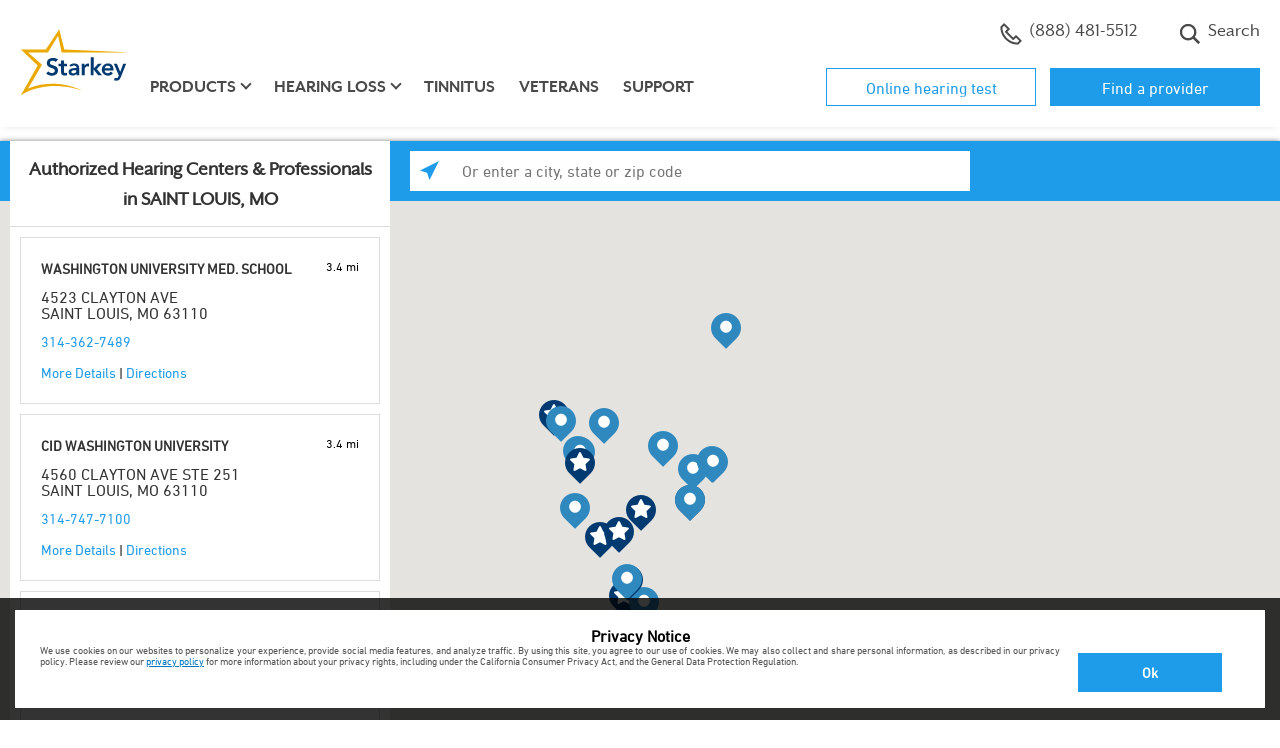

--- FILE ---
content_type: text/html;charset=UTF-8
request_url: https://locations.starkey.com/mo/saintlouis/
body_size: 18551
content:

<!DOCTYPE html>
<html lang="en" class="">
<head>
    <title>SAINT LOUIS, MO Hearing Aid Professionals & Services | Starkey’s Hearing Aids</title>

    <!-- Meta Tags -->
    <meta http-equiv="X-UA-Compatible" content="IE=Edge">
<meta name="description" content="Use  SAINT LOUIS, MO Starkey hearing aid provider offering consultations, cleanings &amp; expert hearing care services.">
<meta name="keywords" content="hearing aids in SAINT LOUIS, hearing aid professionals in SAINT LOUIS, hearing aid consultation in SAINT LOUIS, hearing aid cleaning in SAINT LOUIS">
<meta http-equiv="Content-Type" content="text/html; charset=utf-8">
<meta http-equiv="content-language" content="en-us">
<meta name="viewport" content="width=device-width, initial-scale=1, user-scalable=no">
<meta name="language" content="English">
<meta name="robots" content="noodp, noydir">
<meta name="city" content="SAINT LOUIS">
<meta name="state" content="MO, Missouri">
    <!-- Site Validations  -->
    <meta name="google-site-verification" content="oSqoNCC9OXaXAKohtM6ZxDtwPQLRl2QBzJV7ixaXOUU" />
<meta name="google-site-verification" content="5ZhwVhgl0t6esxqYwdthESX9oMy5YGQt_G7eDj5S3uU" />
    <!-- Canonical -->
    <link rel="canonical" href="https://locations.starkey.com/mo/saintlouis/" />

    <!-- Javascript -->
    <script type="text/javascript">
    //<!--
    
    RLS = {};

    //-->
</script>
    <!-- Dashboard head scripts -->
    
    <!-- Link Tags -->
    <link href="https://assets.locations.starkey.com/min/styles.min.css?v=b2715db14a081695e380c3af71937712" media="screen" rel="stylesheet" type="text/css">
<link href="https://assets.locations.starkey.com/min/client.min.css?v=6f5fe72f9e1a92f29f24237f9bba6705" media="screen" rel="stylesheet" type="text/css">
<link href="https://assets.locations.starkey.com/images/favicon.ico" rel="icon">
    <!-- Javascript -->
    <script type="text/javascript">
    //<!--
    
    var pageLevel = 'city';
    var domainName = 'locations.starkey.com'; 
    var fullDomainName = 'locations.starkey.com';  
    var mapsUrl = 'https://assets.locations.starkey.com/min/jquery.rlsmaps_v2.min.js';
    var defaultRadius = '25';
    var isMobile = '';
    var protocol = 'https://';
    var hours = new Object();
    var urlCountryCode = 'en-us';
    var language = '';
    var dictionary = JSON.parse(decodeURIComponent('%7B%22CLOSED_UNTIL_DAY_AT_TIME%22%3A%7B%22en-us%22%3A%22Closed%20until%20%25day%20at%20%25time%20%25timezone%22%7D%2C%22CLOSED_UNTIL_DAY_AT_MIDNIGHT%22%3A%7B%22en-us%22%3A%22Closed%20until%20%25day%20at%20midnight%22%7D%2C%22CLOSED_UNTIL_MIDNIGHT%22%3A%7B%22en-us%22%3A%22Closed%20until%20midnight%22%7D%2C%22CLOSED_UNTIL_TOMORROW_AT_TIME%22%3A%7B%22en-us%22%3A%22Closed%20until%20tomorrow%20at%20%25time%20%25timezone%22%7D%2C%22CLOSING_IN_MINUTES%22%3A%7B%22en-us%22%3A%22Closing%20in%20%25minutes%20minutes%22%7D%2C%22CLOSING_IN_MINUTE%22%3A%7B%22en-us%22%3A%22Closing%20in%20%25minutes%20minute%22%7D%2C%22AM%22%3A%7B%22en-us%22%3A%22am%22%2C%22en-ca%22%3A%22h%22%2C%22de-de%22%3A%22Uhr%22%7D%2C%22PM%22%3A%7B%22en-us%22%3A%22pm%22%2C%22en-ca%22%3A%22h%22%2C%22de-de%22%3A%22Uhr%22%7D%2C%22CLOSE%22%3A%7B%22en-us%22%3A%22close%22%7D%2C%22CLOSED%22%3A%7B%22en-us%22%3A%22Closed%22%7D%2C%22THROUGH%22%3A%7B%22en-us%22%3A%22%20through%20%22%7D%2C%22OPENS_AT_TIME%22%3A%7B%22en-us%22%3A%22Opens%20at%20ERROR%22%7D%2C%22CLOSES_AT_TIME%22%3A%7B%22en-us%22%3A%22Closes%20at%20ERROR%22%7D%2C%22ADA_TIME_FORMAT_WITH_MINUTES%22%3A%7B%22en-us%22%3A%22g%20i%20A%22%7D%2C%22ADA_TIME_FORMAT_WITHOUT_MINUTES%22%3A%7B%22en-us%22%3A%22g%20A%22%7D%2C%22NO_HOURS_MESSAGE%22%3A%7B%22en-us%22%3A%22Please%20call%20store%20for%20hours%22%7D%2C%22DAYS%22%3A%7B%22en-us%22%3A%5B%22Sun%22%2C%22Mon%22%2C%22Tue%22%2C%22Wed%22%2C%22Thu%22%2C%22Fri%22%2C%22Sat%22%5D%7D%2C%22DAYS_JS%22%3A%7B%22en-us%22%3A%5B%22Sun%22%2C%22Mon%22%2C%22Tue%22%2C%22Wed%22%2C%22Thu%22%2C%22Fri%22%2C%22Sat%22%5D%7D%2C%22OPEN_24_HOURS%22%3A%7B%22en-us%22%3A%22Open%2024%20Hours%22%7D%2C%22OPEN_TODAY_UNTIL_TIME%22%3A%7B%22en-us%22%3A%22Open%20today%20until%20%25time%20%25timezone%22%7D%2C%22REOPENING_TODAY_AT_TIME%22%3A%7B%22en-us%22%3A%22Reopening%20today%20at%20%25time%20%25timezone%22%7D%2C%22TIME_FORMAT%22%3A%7B%22en-us%22%3A%22g%3Aia%22%7D%2C%22TIME_FORMAT_JS%22%3A%7B%22en-us%22%3A%22g%3Aia%22%7D%2C%22HOUR_FORMAT%22%3A%7B%22en-us%22%3A%2212%22%7D%2C%22TIME_ZONE_ABBREVIATIONS%22%3A%7B%22en-us%22%3A%7B%22-10%22%3A%22HT%22%2C%22-9%22%3A%22AKT%22%2C%22-8%22%3A%22PT%22%2C%22-7%22%3A%22MT%22%2C%22-6%22%3A%22CT%22%2C%22-5%22%3A%22ET%22%2C%22-4%22%3A%22AT%22%7D%7D%7D'));
    var widgetMode = false;
    var redirectOnRegionSearch = true;
    var mapapi = 'AIzaSyDvGQYJL9XVc6I6xPhIwojDNKSVbgUCy4A';
    var regionData = '{\"alabama\":{\"url\":\"https:\\/\\/locations.starkey.com\\/al\\/\",\"big_region\":\"Alabama\",\"region\":\"AL\"},\"alaska\":{\"url\":\"https:\\/\\/locations.starkey.com\\/ak\\/\",\"big_region\":\"Alaska\",\"region\":\"AK\"},\"arizona\":{\"url\":\"https:\\/\\/locations.starkey.com\\/az\\/\",\"big_region\":\"Arizona\",\"region\":\"AZ\"},\"arkansas\":{\"url\":\"https:\\/\\/locations.starkey.com\\/ar\\/\",\"big_region\":\"Arkansas\",\"region\":\"AR\"},\"california\":{\"url\":\"https:\\/\\/locations.starkey.com\\/ca\\/\",\"big_region\":\"California\",\"region\":\"CA\"},\"colorado\":{\"url\":\"https:\\/\\/locations.starkey.com\\/co\\/\",\"big_region\":\"Colorado\",\"region\":\"CO\"},\"connecticut\":{\"url\":\"https:\\/\\/locations.starkey.com\\/ct\\/\",\"big_region\":\"Connecticut\",\"region\":\"CT\"},\"delaware\":{\"url\":\"https:\\/\\/locations.starkey.com\\/de\\/\",\"big_region\":\"Delaware\",\"region\":\"DE\"},\"district of columbia\":{\"url\":\"https:\\/\\/locations.starkey.com\\/dc\\/\",\"big_region\":\"District of Columbia\",\"region\":\"DC\"},\"florida\":{\"url\":\"https:\\/\\/locations.starkey.com\\/fl\\/\",\"big_region\":\"Florida\",\"region\":\"FL\"},\"georgia\":{\"url\":\"https:\\/\\/locations.starkey.com\\/ga\\/\",\"big_region\":\"Georgia\",\"region\":\"GA\"},\"hawaii\":{\"url\":\"https:\\/\\/locations.starkey.com\\/hi\\/\",\"big_region\":\"Hawaii\",\"region\":\"HI\"},\"idaho\":{\"url\":\"https:\\/\\/locations.starkey.com\\/id\\/\",\"big_region\":\"Idaho\",\"region\":\"ID\"},\"illinois\":{\"url\":\"https:\\/\\/locations.starkey.com\\/il\\/\",\"big_region\":\"Illinois\",\"region\":\"IL\"},\"indiana\":{\"url\":\"https:\\/\\/locations.starkey.com\\/in\\/\",\"big_region\":\"Indiana\",\"region\":\"IN\"},\"iowa\":{\"url\":\"https:\\/\\/locations.starkey.com\\/ia\\/\",\"big_region\":\"Iowa\",\"region\":\"IA\"},\"kansas\":{\"url\":\"https:\\/\\/locations.starkey.com\\/ks\\/\",\"big_region\":\"Kansas\",\"region\":\"KS\"},\"kentucky\":{\"url\":\"https:\\/\\/locations.starkey.com\\/ky\\/\",\"big_region\":\"Kentucky\",\"region\":\"KY\"},\"louisiana\":{\"url\":\"https:\\/\\/locations.starkey.com\\/la\\/\",\"big_region\":\"Louisiana\",\"region\":\"LA\"},\"maine\":{\"url\":\"https:\\/\\/locations.starkey.com\\/me\\/\",\"big_region\":\"Maine\",\"region\":\"ME\"},\"maryland\":{\"url\":\"https:\\/\\/locations.starkey.com\\/md\\/\",\"big_region\":\"Maryland\",\"region\":\"MD\"},\"massachusetts\":{\"url\":\"https:\\/\\/locations.starkey.com\\/ma\\/\",\"big_region\":\"Massachusetts\",\"region\":\"MA\"},\"michigan\":{\"url\":\"https:\\/\\/locations.starkey.com\\/mi\\/\",\"big_region\":\"Michigan\",\"region\":\"MI\"},\"minnesota\":{\"url\":\"https:\\/\\/locations.starkey.com\\/mn\\/\",\"big_region\":\"Minnesota\",\"region\":\"MN\"},\"mississippi\":{\"url\":\"https:\\/\\/locations.starkey.com\\/ms\\/\",\"big_region\":\"Mississippi\",\"region\":\"MS\"},\"missouri\":{\"url\":\"https:\\/\\/locations.starkey.com\\/mo\\/\",\"big_region\":\"Missouri\",\"region\":\"MO\"},\"montana\":{\"url\":\"https:\\/\\/locations.starkey.com\\/mt\\/\",\"big_region\":\"Montana\",\"region\":\"MT\"},\"nebraska\":{\"url\":\"https:\\/\\/locations.starkey.com\\/ne\\/\",\"big_region\":\"Nebraska\",\"region\":\"NE\"},\"nevada\":{\"url\":\"https:\\/\\/locations.starkey.com\\/nv\\/\",\"big_region\":\"Nevada\",\"region\":\"NV\"},\"new hampshire\":{\"url\":\"https:\\/\\/locations.starkey.com\\/nh\\/\",\"big_region\":\"New Hampshire\",\"region\":\"NH\"},\"new jersey\":{\"url\":\"https:\\/\\/locations.starkey.com\\/nj\\/\",\"big_region\":\"New Jersey\",\"region\":\"NJ\"},\"new mexico\":{\"url\":\"https:\\/\\/locations.starkey.com\\/nm\\/\",\"big_region\":\"New Mexico\",\"region\":\"NM\"},\"new york\":{\"url\":\"https:\\/\\/locations.starkey.com\\/ny\\/\",\"big_region\":\"New York\",\"region\":\"NY\"},\"north carolina\":{\"url\":\"https:\\/\\/locations.starkey.com\\/nc\\/\",\"big_region\":\"North Carolina\",\"region\":\"NC\"},\"north dakota\":{\"url\":\"https:\\/\\/locations.starkey.com\\/nd\\/\",\"big_region\":\"North Dakota\",\"region\":\"ND\"},\"ohio\":{\"url\":\"https:\\/\\/locations.starkey.com\\/oh\\/\",\"big_region\":\"Ohio\",\"region\":\"OH\"},\"oklahoma\":{\"url\":\"https:\\/\\/locations.starkey.com\\/ok\\/\",\"big_region\":\"Oklahoma\",\"region\":\"OK\"},\"oregon\":{\"url\":\"https:\\/\\/locations.starkey.com\\/or\\/\",\"big_region\":\"Oregon\",\"region\":\"OR\"},\"pennsylvania\":{\"url\":\"https:\\/\\/locations.starkey.com\\/pa\\/\",\"big_region\":\"Pennsylvania\",\"region\":\"PA\"},\"rhode island\":{\"url\":\"https:\\/\\/locations.starkey.com\\/ri\\/\",\"big_region\":\"Rhode Island\",\"region\":\"RI\"},\"south carolina\":{\"url\":\"https:\\/\\/locations.starkey.com\\/sc\\/\",\"big_region\":\"South Carolina\",\"region\":\"SC\"},\"south dakota\":{\"url\":\"https:\\/\\/locations.starkey.com\\/sd\\/\",\"big_region\":\"South Dakota\",\"region\":\"SD\"},\"tennessee\":{\"url\":\"https:\\/\\/locations.starkey.com\\/tn\\/\",\"big_region\":\"Tennessee\",\"region\":\"TN\"},\"texas\":{\"url\":\"https:\\/\\/locations.starkey.com\\/tx\\/\",\"big_region\":\"Texas\",\"region\":\"TX\"},\"utah\":{\"url\":\"https:\\/\\/locations.starkey.com\\/ut\\/\",\"big_region\":\"Utah\",\"region\":\"UT\"},\"vermont\":{\"url\":\"https:\\/\\/locations.starkey.com\\/vt\\/\",\"big_region\":\"Vermont\",\"region\":\"VT\"},\"virgin islands\":{\"url\":\"https:\\/\\/locations.starkey.com\\/vi\\/\",\"big_region\":\"Virgin Islands\",\"region\":\"VI\"},\"virginia\":{\"url\":\"https:\\/\\/locations.starkey.com\\/va\\/\",\"big_region\":\"Virginia\",\"region\":\"VA\"},\"washington\":{\"url\":\"https:\\/\\/locations.starkey.com\\/wa\\/\",\"big_region\":\"Washington\",\"region\":\"WA\"},\"west virginia\":{\"url\":\"https:\\/\\/locations.starkey.com\\/wv\\/\",\"big_region\":\"West Virginia\",\"region\":\"WV\"},\"wisconsin\":{\"url\":\"https:\\/\\/locations.starkey.com\\/wi\\/\",\"big_region\":\"Wisconsin\",\"region\":\"WI\"},\"wyoming\":{\"url\":\"https:\\/\\/locations.starkey.com\\/wy\\/\",\"big_region\":\"Wyoming\",\"region\":\"WY\"}}';

    //-->
</script>
<script type="text/javascript" src="https://assets.locations.starkey.com/min/scripts.min.js?v=58d0a7a04cfb02473d4f719699f89748"></script>
<script type="text/javascript" src="https://assets.locations.starkey.com/min/client.min.js?v=316aa66fb080f5595670ec6a3e223520"></script></head>
<body class="city">
    <script type="text/javascript">
var _gaq = _gaq || [];
_gaq.push(['rlsTracker._setAccount', 'UA-28162433-2']);
_gaq.push(['rlsTracker._setDomainName', 'locations.starkeyhearingtechnologies.com']);
_gaq.push(['rlsTracker._trackPageview']);

(function() {     
var ga = document.createElement('script'); ga.type = 'text/javascript'; ga.async = true;     
ga.src = ('https:' == document.location.protocol ? 'https://ssl' : 'http://www') + '.google-analytics.com/ga.js';     
var s = document.getElementsByTagName('script')[0];
s.parentNode.insertBefore(ga, s);
})();
</script>    <!-- PS-36614 -->
<script type="text/javascript">
var utag_data = {
  ga_event_category : "", // 
  ga_event_action : "", // 
  ga_event_label : "", // 
  ga_event_noninteraction : "", // 
  ga_event_value : "", // 
  qc_channel : "", // Quantcast Channel
  qc_event : "", // Customization Output: Quantcast Event
  page_type : "", // 
  qc_values : "", // Temporarily stores Quantcast values before breaking the string to channel and event
  category_name : "", // 
  sf_jconversion_type : "", // Customization Output: SearchForce jconversion_type=Lead Form Confirmation
  sf_jOrderID : "", // Customization Output: SearchForce jconversion_type=b[&quot;cp.utag_main__st&quot;]
  ga_virtual_page : "", // Holds virtual page name
  mongoose_campaign_code : "", // 
  mongoose_default_number : "", // 
  Adblade_conversions_ID : "", // 
  Adblade_retargeting_ID : "", // 
  Maggnetic_Conversion_Image : "", // Holds the image URL for the magnetic Conversion tag
  visitor_id : "", // 
  ga_event_metric1 : "", // 
  rocket_fuel : "", // 
  hearing_test : "", // 
  fb_conv_val : "", // 
  fb_currency : "", // 
  account_id : "", // 
  datetime_year_utc : "", // 
  datetime_month_utc : "", // 
  datetime_day_utc : "", // 
  datetime_day_string_utc : "", // 
  datetime_hour_utc : "", // 
  datetime_minute_utc : "", // 
  datetime_second_utc : "", // 
  datetime_epoch_utc : "", // 
  datetime_string_utc  : "", // 
  Card : "", // 
  dept_routing : "", // 
  event_name : "", // Tealium variable to identify unique events eg. social_share, user_login, etc.
  tealium_event : "", // Identifies the unique names of tracked events.
  video_id : "", // Contains the video ID.
  video_name : "", // Contains the name of the video.
  video_duration : "", // Contains the duration of the video. This value should be in seconds.
  video_offset : "", // Contains the time into a video at which a certain state occurs.
  video_state : "", // Contains the state of the video, e.g. start, play, pause, milestone, end.
  video_player : "", // Contains the name of the video player.
  video_player_version : "", // Contains the version of the video player.
  starkey_id : "", // v_id from utag_main
  utag_main_ses_id : "", // ses_id from utag_main
  utag_main__st : "", // _st from utag_main
  utag_main__ss : "", // _ss from utag_main
  utag_main__pn : "", // _pn from utag_main
  utag_main__sn : "" // _sn from utag_main
}
</script>


<!-- Loading script asynchronously -->
<script type="text/javascript">
    (function(a,b,c,d){
    a='https://tags.tiqcdn.com/utag/starkey/locations.starkey.com/prod/utag.js';
    b=document;c='script';d=b.createElement(c);d.src=a;d.type='text/java'+c;d.async=true;
    a=b.getElementsByTagName(c)[0];a.parentNode.insertBefore(d,a);
    })();
</script>
    <!-- HEADER -->
<header>
    <div class="container">
        <div class="utility-nav d-none d-lg-block clearfix">
            <ul class="nav">
                <li class="nav-item phone">
                    <a href="tel:+18884815512" class="dynamic-main.number main-dynamic-number nav-link">
                        <svg class="icon-phone" width="22" height="22" xmlns="http://www.w3.org/2000/svg">
                            <g transform="translate(.916667 .916667)" fill="none" fill-rule="evenodd">
                                <rect fill="#fff" fill-rule="nonzero" x="8.36" y="7.44333333" width="5.28" height="5.28"
                                    rx="1"></rect>
                                <path
                                    d="M15.125 12.375l-2.75 2.75-7.33333333-7.33333333 2.75-2.75L3.20833333.45833333l-2.75 2.75c0 9.11258337 7.38741667 16.49999997 16.49999997 16.49999997l2.75-2.75L15.125 12.375z"
                                    stroke-linecap="square" stroke="#4a4a4a" stroke-linejoin="round" stroke-width="2">
                                </path>
                            </g>
                        </svg>

                        <!-- class dynamic-main.number added for Australia -->
                        (888) 481-5512
                    </a>
                </li>
                <li class="nav-item schedule">
                    <a class="nav-link" href="https://locations.starkey.com" title="Find a professional" target=""><svg
                            class="icon-location" width="18" height="22" xmlns="http://www.w3.org/2000/svg">
                            <g transform="translate(1.666667 .916667)" fill="none" fill-rule="evenodd">
                                <rect fill="#fff" fill-rule="nonzero" x="4.69333333" y="8.36" width="5.28" height="5.28"
                                    rx="1"></rect>
                                <g stroke-linecap="round" transform="translate(0 .275)" stroke="#4a4a4a"
                                    stroke-linejoin="round" stroke-width="2">
                                    <path
                                        d="M14.6666667 7.33333333C14.6666667 11.825 7.33333333 19.25 7.33333333 19.25S0 11.825 0 7.33333333C0 2.65833333 3.75833333 0 7.33333333 0c3.57499997 0 7.33333337 2.65833333 7.33333337 7.33333333z">
                                    </path>
                                    <circle cx="7.33333333" cy="7.33333333" r="2.75"></circle>
                                </g>
                            </g>
                        </svg> Where to buy</a> </li>
                <li class="nav-item search">
                    <a class="nav-link" href="https://www.starkey.com/search">
                        <svg class="icon-search" width="22" height="22" xmlns="http://www.w3.org/2000/svg">
                            <path
                                d="M21.13925 19.1940833l-5.25525-5.25525c2.4946446-3.5060439 1.88623-8.33886503-1.3995684-11.11719619C11.1986332.04330595 6.33190868.24658283 3.28924576 3.28924576.24658283 6.33190868.04330595 11.1986332 2.82163711 14.4844316 5.59996827 17.77023 10.4327894 18.3786446 13.9388333 15.884l5.25525 5.25525 1.9451667-1.9451667zM3.15698983 9.12815904c0-3.29778569 2.67338352-5.97116921 5.97116921-5.97116921 3.29778566 0 5.97116926 2.67338352 5.97116926 5.97116921 0 3.29778566-2.6733836 5.97116926-5.97116926 5.97116926-3.29622671-.0037607-5.96740853-2.6749425-5.97116921-5.97116926z"
                                fill-rule="nonzero" fill="#4a4a4a"></path>
                        </svg> Search
                    </a>
                </li>




            </ul>
            <ul class="nav-buttons">



                <li class="hidden-xs "><a href="https://www.starkey.com/online-hearing-test" target="_self|Custom">Online hearing test</a></li>
                <li class="hidden-xs "><a href="https://locations.starkey.com/" title="Find a provider">Find a
                        provider</a></li>
            </ul>
        </div> <!-- .utility-nav -->

        <nav class="navbar navbar-expand-lg">
            <a class="navbar-brand" href="https://www.starkey.com/"><img
                    src="https://www.starkey.com/-/media/ConsumerSites/Images/DataItems/Starkey Branded/logo-starkey.svg" alt="Starkey"></a>
            <button class="navbar-toggler hamburger" type="button" data-toggle="collapse" data-target="#navbarMain"
                aria-controls="navbarMain" aria-expanded="false" aria-label="Toggle navigation">
                <span class="hamburger-text">Menu</span>
                <span class="hamburger-box">
                    <span class="hamburger-inner"></span>
                </span>
            </button>

            <div class="collapse navbar-collapse" id="navbarMain">
                <ul class="navbar-nav">



                    <li class="nav-item d-lg-none "><a class="nav-link utility-link" href="https://www.starkey.com/online-hearing-test"
                            target="_self|Custom">Online hearing test</a></li>
                    <li class="nav-item d-lg-none "><a class="nav-link utility-link"
                            href="https://locations.starkey.com/" title="Find a provider">Find a provider</a></li>


                    <li class="nav-item d-lg-none"><a href="https://www.starkey.com/hearing-aids" title="hearing-aids" target=""
                            class="nav-link ">Products</a></li>
                    <li class="nav-item dropdown d-none d-lg-block"><a href="https://www.starkey.com/hearing-aids" title="hearing-aids"
                            target="" class="nav-link dropdown-toggle " id="navbarDropdown" role="button"
                            data-toggle="dropdown" aria-haspopup="true" aria-expanded="false">Products</a>
                        <div class="dropdown-menu" aria-labelledby="navbarDropdown">
                            <div class="container">
                                <div class="row">
                                    <div class="col-lg-4 col-xl-3 offset-xl-1">
                                        <ul>
                                            <li><a href="https://www.starkey.com/hearing-aids" title="Hearing aids " target="" class="">Hearing
                                                    aids </a></li>
                                            <li><a href="https://www.starkey.com/hearing-aids/rechargeable-hearing-aids" title="Rechargeable"
                                                    target="" class="">Rechargeable</a></li>
                                            <li><a href="https://www.starkey.com/hearing-aids/apps" title="Apps" target="" class="">Apps</a>
                                            </li>
                                            <li><a href="https://www.starkey.com/hearing-aids/accessories" title="Accessories" target=""
                                                    class="">Accessories</a></li>
                                            <li><a href="https://www.starkey.com/hearing-aids/batteries" title="Batteries" target=""
                                                    class="">Batteries</a></li>
                                            <li><a href="https://www.starkey.com/hearing-aids/costs-and-financing" title="Costs and financing"
                                                    target="" class="">Costs and financing</a></li>
                                            <li><a href="https://www.starkey.com/hearing-aids/reviews" title="Reviews" target=""
                                                    class="">Reviews</a></li>
                                        </ul>
                                    </div>

                                    <div class="col-lg-4">
                                        <h3>Hearing Aid Finder</h3>
                                        <h4>Which hearing aid <br>is right for you?</h4>
                                        <a href="https://www.starkey.com/hearing-aid-finder" class="btn btn-outline-primary " target="">
                                            Take the Quiz
                                        </a>


                                        <span class="cta-banner-footnote"></span>
                                    </div>


                                    <img src="https://www.starkey.com/-/media/ConsumerSites/Images/Renderings/ItemSource/CTABanners/Starkey/hearing-aids.png"
                                        class="cta-nav-image " alt="hearing-aids">
                                </div>
                            </div>
                        </div>
                    </li>
                    <li class="nav-item d-lg-none"><a href="https://www.starkey.com/hearing-loss" title="hearing-loss" target=""
                            class="nav-link ">Hearing loss</a></li>
                    <li class="nav-item dropdown d-none d-lg-block"><a href="https://www.starkey.com/hearing-loss" title="hearing-loss"
                            target="" class="nav-link dropdown-toggle " id="navbarDropdown" role="button"
                            data-toggle="dropdown" aria-haspopup="true" aria-expanded="false">Hearing loss</a>
                        <div class="dropdown-menu" aria-labelledby="navbarDropdown">
                            <div class="container">
                                <div class="row">
                                    <div class="col-lg-4 col-xl-3 offset-xl-1">
                                        <ul>
                                            <li><a href="https://www.starkey.com/hearing-loss" title="Hearing loss" target="" class="">Hearing
                                                    loss</a></li>
                                            <li><a href="https://www.starkey.com/hearing-loss/types-and-causes" title="Types and causes"
                                                    target="" class="">Types and causes</a></li>
                                            <li><a href="https://www.starkey.com/hearing-loss/symptoms" title="Signs of hearing loss" target=""
                                                    class="">Symptoms</a></li>
                                            <li><a href="https://www.starkey.com/hearing-loss/prevention" title="Prevention" target=""
                                                    class="">Prevention</a></li>
                                            <li><a href="https://www.starkey.com/hearing-loss/treatment" title="Treatment" target=""
                                                    class="">Treatment</a></li>
                                            <li><a href="https://www.starkey.com/hearing-loss/reasons-to-get-help" title="Reasons to get help"
                                                    target="" class="">Reasons to get help</a></li>
                                            <li><a href="https://www.starkey.com/hearing-loss/help-a-loved-one" title="Help a loved one"
                                                    target="" class="">Help a loved one</a></li>
                                        </ul>
                                    </div>

                                    <div class="col-lg-4">
                                        <h3>Free Guide</h3>
                                        <h4>5 steps to <br>better hearing</h4>
                                        <a href="https://www.starkey.com/-/media/ConsumerSites/Files/Global/Brochures/Educational/5-Steps-to-Better-Hearing.pdf"
                                            class="btn btn-outline-primary btn btn-outline-primary button_exitintel_five-steps-to-better-hearing_cta"
                                            target="_blank">
                                            Get the Free Guide
                                        </a>


                                        <span class="cta-banner-footnote"></span>
                                    </div>


                                    <img src="https://www.starkey.com/-/media/International/Nicks Image Emporium/Header CTA Images/hearing loss.png"
                                        class="cta-nav-image " alt="hearing-loss">
                                </div>
                            </div>
                        </div>
                    </li>
                    <li class="nav-item"><a href="https://www.starkey.com/tinnitus" title="" target="" class="nav-link ">Tinnitus</a></li>
                    <li class="nav-item"><a href="https://www.starkey.com/hearing-aids-for-veterans" title="" target=""
                            class="nav-link ">Veterans</a></li>
                    <li class="nav-item"><a href="https://www.starkey.com/support" title="" target="" class="nav-link ">Support</a></li>

                    <li class="nav-item d-lg-none phone">
                        <a href="tel:+18884815512" class="dynamic-main.number nav-link icon-link">
                            <svg class="icon-phone" width="22" height="22" xmlns="http://www.w3.org/2000/svg">
                                <g transform="translate(.916667 .916667)" fill="none" fill-rule="evenodd">
                                    <rect fill="#fff" fill-rule="nonzero" x="8.36" y="7.44333333" width="5.28"
                                        height="5.28" rx="1"></rect>
                                    <path
                                        d="M15.125 12.375l-2.75 2.75-7.33333333-7.33333333 2.75-2.75L3.20833333.45833333l-2.75 2.75c0 9.11258337 7.38741667 16.49999997 16.49999997 16.49999997l2.75-2.75L15.125 12.375z"
                                        stroke-linecap="square" stroke="#4a4a4a" stroke-linejoin="round"
                                        stroke-width="2"></path>
                                </g>
                            </svg>

                            <!-- class dynamic-main.number added for Australia -->
                            (888) 481-5512
                        </a>
                    </li>
                    <li class="nav-item d-lg-none schedule">
                        <a class="nav-link icon-link" href="https://locations.starkey.com" title="Find a professional"
                            target=""><svg class="icon-location" width="18" height="22"
                                xmlns="http://www.w3.org/2000/svg">
                                <g transform="translate(1.666667 .916667)" fill="none" fill-rule="evenodd">
                                    <rect fill="#fff" fill-rule="nonzero" x="4.69333333" y="8.36" width="5.28"
                                        height="5.28" rx="1"></rect>
                                    <g stroke-linecap="round" transform="translate(0 .275)" stroke="#4a4a4a"
                                        stroke-linejoin="round" stroke-width="2">
                                        <path
                                            d="M14.6666667 7.33333333C14.6666667 11.825 7.33333333 19.25 7.33333333 19.25S0 11.825 0 7.33333333C0 2.65833333 3.75833333 0 7.33333333 0c3.57499997 0 7.33333337 2.65833333 7.33333337 7.33333333z">
                                        </path>
                                        <circle cx="7.33333333" cy="7.33333333" r="2.75"></circle>
                                    </g>
                                </g>
                            </svg> Where to buy</a> </li>
                    <li class="nav-item d-lg-none search">
                        <a class="nav-link icon-link" href="https://www.starkey.com/search">
                            <svg class="icon-search" width="22" height="22" xmlns="http://www.w3.org/2000/svg">
                                <path
                                    d="M21.13925 19.1940833l-5.25525-5.25525c2.4946446-3.5060439 1.88623-8.33886503-1.3995684-11.11719619C11.1986332.04330595 6.33190868.24658283 3.28924576 3.28924576.24658283 6.33190868.04330595 11.1986332 2.82163711 14.4844316 5.59996827 17.77023 10.4327894 18.3786446 13.9388333 15.884l5.25525 5.25525 1.9451667-1.9451667zM3.15698983 9.12815904c0-3.29778569 2.67338352-5.97116921 5.97116921-5.97116921 3.29778566 0 5.97116926 2.67338352 5.97116926 5.97116921 0 3.29778566-2.6733836 5.97116926-5.97116926 5.97116926-3.29622671-.0037607-5.96740853-2.6749425-5.97116921-5.97116926z"
                                    fill-rule="nonzero" fill="#4a4a4a"></path>
                            </svg> Search
                        </a>
                    </li>



                </ul> <!-- nav -->
            </div> <!-- navbar-collapse -->
        </nav> <!-- navbar -->
    </div>
</header>
    


<!-- MAIN LOCATOR -->
<div class="locator-wrap top-padding" >
            <!-- SEARCH BAR -->
        <div class="map-search-wrap">
    <div class="map-search">
        <form method="GET" name="msearch" action="//locations.starkey.com/" class="map-search-form" data-js="submit-form">
            <div class="search-wrap multi-block cf">
                <div class="search-right cf">
                    <div class="search-input-wrap">
                        <div class="input-wrap">
                            <div class="search-nearby-wrap left ga-link" data-ga="Search, Use Current Location">
                                <div class="search-nearby">
                                    <span class="search-icon"></span>
                                    <!--<span class="search-nearby-text">Use your current location</span>-->
                                </div>
                            </div>
                            <label for="q" class="search-input-label sr-only">Enter a city, state or zip code</label>
                            <input id="q" class="search-input right" type="text" name="q" placeholder="Or enter a city, state or zip code" data-js="check-input" autocomplete="off">
                            <span class="close is-hidden" aria-label="Close" data-js="clear-input-btn">×</span>
                        </div>
                        <div class="search-submit-wrap ga-link" data-ga="Search, Manual Search">
                            <label for="search-submit" class="sr-only">Search</label>
                            <span class="glyphicon glyphicon-search"></span>
                        </div>
                    </div>
                </div>
            </div>
        </form>
    </div>
</div>        <!-- /SEARCH BAR -->
        <div class="map-overlays cf">
        <div class="map-list-wrap left">
                            <div class="map-list-header-wrap">
                    <div class="map-list-header">
                        Authorized Hearing Centers & Professionals<br>in SAINT LOUIS, MO                    </div>
                </div>
            
            <div class="map-list">
                                    <div class="map-list-item-wrap mb-10" data-particles="" data-ids="707395, Z7039-Z7039" id="lid707395" data-lid="707395" data-fid="Z7039-Z7039" data-specialties="">
    <!-- preferred banner -->
    <div class="preferred-banner-wrap mb-10 hide">
        <div class="preferred-banner">
            Preferred Hearing Care Professional
        </div>
    </div>
    <!-- /preferred banner -->

    <div class="map-list-item cf">
        <div class="map-list-left left">
            <a href="https://locations.starkey.com/mo/saintlouis/hearing-aids_saint-louis_mo_707395.html" title="WASHINGTON UNIVERSITY MED. SCHOOL #Z7039-Z7039" class="location-name ga-link" data-ga="Maplist, Location Link - Z7039-Z7039" >
                WASHINGTON UNIVERSITY MED. SCHOOL
            </a>
            <p class="address">
                <span>4523 CLAYTON AVE </span>
                <span>SAINT LOUIS, MO 63110</span>
            </p>
            <div class="links">
                <span class="secondary-phone" data-hide-empty="3143627489">
                    <a class="phone ga-link" href="tel:314-362-7489" title="314-362-7489" data-ga="Location Info, Call Now - Z7039-Z7039">314-362-7489</a>
                </span>
                <span class="local-phone" data-show-empty="3143627489">
                    <a class="phone ga-link" href="tel:888-913-0084" title="888-913-0084" data-ga="Location Info, Call Now - Z7039-Z7039" data-hide-empty="(888) 913-0084">888-913-0084</a>
                </span>
                <br>
                
                <a class="details ga-link" href="https://locations.starkey.com/mo/saintlouis/hearing-aids_saint-louis_mo_707395.html" title="More Details" data-ga="Maplist, Location Link - Z7039-Z7039" >More Details</a>
                <span> | </span>
                <a class="directions ga-link" href="https://www.google.com/maps?hl=en&daddr=38.6332919999999,-90.261131000000" title="Get Directions" data-ga="Maplist, Get Directions - Z7039-Z7039" target="_blank" rel="noopener">Directions</a>
            </div>
        </div>
        <div class="map-list-right right">
            <!-- preferred icon -->
            <div class="preferred-icon hide"></div>
            <!-- /preferred icon -->

            <!-- distance -->
            <div class="distance">3.4 mi</div>
            <!-- /distance -->
        </div>
    </div>
</div>
<script>if(typeof hours[707395] == 'undefined') hours[707395] = {};hours[707395].primary = {"label":"Primary Hours","name":"primary","type":"0","timezone":"-6","dst":"1"};hours[707395].timezone = '';hours[707395].dst = '';hours[707395].hours_override_mon = '';hours[707395].hours_override_tue = '';hours[707395].hours_override_wed = '';hours[707395].hours_override_thu = '';hours[707395].hours_override_fri = '';hours[707395].hours_override_sat = '';hours[707395].hours_override_sun = '';</script><div class="map-list-item-wrap mb-10" data-particles="" data-ids="707399, Z7776-Z7776" id="lid707399" data-lid="707399" data-fid="Z7776-Z7776" data-specialties="">
    <!-- preferred banner -->
    <div class="preferred-banner-wrap mb-10 hide">
        <div class="preferred-banner">
            Preferred Hearing Care Professional
        </div>
    </div>
    <!-- /preferred banner -->

    <div class="map-list-item cf">
        <div class="map-list-left left">
            <a href="https://locations.starkey.com/mo/saintlouis/hearing-aids_saint-louis_mo_707399.html" title="CID WASHINGTON UNIVERSITY #Z7776-Z7776" class="location-name ga-link" data-ga="Maplist, Location Link - Z7776-Z7776" >
                CID WASHINGTON UNIVERSITY
            </a>
            <p class="address">
                <span>4560 CLAYTON AVE STE 251 </span>
                <span>SAINT LOUIS, MO 63110</span>
            </p>
            <div class="links">
                <span class="secondary-phone" data-hide-empty="3147477100">
                    <a class="phone ga-link" href="tel:314-747-7100" title="314-747-7100" data-ga="Location Info, Call Now - Z7776-Z7776">314-747-7100</a>
                </span>
                <span class="local-phone" data-show-empty="3147477100">
                    <a class="phone ga-link" href="tel:888-913-0084" title="888-913-0084" data-ga="Location Info, Call Now - Z7776-Z7776" data-hide-empty="(888) 913-0084">888-913-0084</a>
                </span>
                <br>
                
                <a class="details ga-link" href="https://locations.starkey.com/mo/saintlouis/hearing-aids_saint-louis_mo_707399.html" title="More Details" data-ga="Maplist, Location Link - Z7776-Z7776" >More Details</a>
                <span> | </span>
                <a class="directions ga-link" href="https://www.google.com/maps?hl=en&daddr=38.6329929999999,-90.26267" title="Get Directions" data-ga="Maplist, Get Directions - Z7776-Z7776" target="_blank" rel="noopener">Directions</a>
            </div>
        </div>
        <div class="map-list-right right">
            <!-- preferred icon -->
            <div class="preferred-icon hide"></div>
            <!-- /preferred icon -->

            <!-- distance -->
            <div class="distance">3.4 mi</div>
            <!-- /distance -->
        </div>
    </div>
</div>
<script>if(typeof hours[707399] == 'undefined') hours[707399] = {};hours[707399].primary = {"label":"Primary Hours","name":"primary","type":"0","timezone":"-6","dst":"1"};hours[707399].timezone = '';hours[707399].dst = '';hours[707399].hours_override_mon = '';hours[707399].hours_override_tue = '';hours[707399].hours_override_wed = '';hours[707399].hours_override_thu = '';hours[707399].hours_override_fri = '';hours[707399].hours_override_sat = '';hours[707399].hours_override_sun = '';</script><div class="map-list-item-wrap mb-10" data-particles="" data-ids="707303, N0089-N0089" id="lid707303" data-lid="707303" data-fid="N0089-N0089" data-specialties="">
    <!-- preferred banner -->
    <div class="preferred-banner-wrap mb-10 hide">
        <div class="preferred-banner">
            Preferred Hearing Care Professional
        </div>
    </div>
    <!-- /preferred banner -->

    <div class="map-list-item cf">
        <div class="map-list-left left">
            <a href="https://locations.starkey.com/mo/saintlouis/hearing-aids_saint-louis_mo_707303.html" title="WASHINGTON UNIVERSITY MED SCHOOL #N0089-N0089" class="location-name ga-link" data-ga="Maplist, Location Link - N0089-N0089" >
                WASHINGTON UNIVERSITY MED SCHOOL
            </a>
            <p class="address">
                <span>660 S EUCLID AVE # 8115 </span>
                <span>SAINT LOUIS, MO 63110</span>
            </p>
            <div class="links">
                <span class="secondary-phone" data-hide-empty="3143627245">
                    <a class="phone ga-link" href="tel:314-362-7245" title="314-362-7245" data-ga="Location Info, Call Now - N0089-N0089">314-362-7245</a>
                </span>
                <span class="local-phone" data-show-empty="3143627245">
                    <a class="phone ga-link" href="tel:888-913-0084" title="888-913-0084" data-ga="Location Info, Call Now - N0089-N0089" data-hide-empty="(888) 913-0084">888-913-0084</a>
                </span>
                <br>
                
                <a class="details ga-link" href="https://locations.starkey.com/mo/saintlouis/hearing-aids_saint-louis_mo_707303.html" title="More Details" data-ga="Maplist, Location Link - N0089-N0089" >More Details</a>
                <span> | </span>
                <a class="directions ga-link" href="https://www.google.com/maps?hl=en&daddr=38.6344360000000,-90.262923999999" title="Get Directions" data-ga="Maplist, Get Directions - N0089-N0089" target="_blank" rel="noopener">Directions</a>
            </div>
        </div>
        <div class="map-list-right right">
            <!-- preferred icon -->
            <div class="preferred-icon hide"></div>
            <!-- /preferred icon -->

            <!-- distance -->
            <div class="distance">3.5 mi</div>
            <!-- /distance -->
        </div>
    </div>
</div>
<script>if(typeof hours[707303] == 'undefined') hours[707303] = {};hours[707303].primary = {"label":"Primary Hours","name":"primary","type":"0","timezone":"-6","dst":"1"};hours[707303].timezone = '';hours[707303].dst = '';hours[707303].hours_override_mon = '';hours[707303].hours_override_tue = '';hours[707303].hours_override_wed = '';hours[707303].hours_override_thu = '';hours[707303].hours_override_fri = '';hours[707303].hours_override_sat = '';hours[707303].hours_override_sun = '';</script><div class="map-list-item-wrap mb-10" data-particles="" data-ids="717426, H8174-H8174" id="lid717426" data-lid="717426" data-fid="H8174-H8174" data-specialties="">
    <!-- preferred banner -->
    <div class="preferred-banner-wrap mb-10 hide">
        <div class="preferred-banner">
            Preferred Hearing Care Professional
        </div>
    </div>
    <!-- /preferred banner -->

    <div class="map-list-item cf">
        <div class="map-list-left left">
            <a href="https://locations.starkey.com/mo/saintlouis/hearing-aids_saint-louis_mo_717426.html" title="CONCIERGE HEARING CARE #H8174-H8174" class="location-name ga-link" data-ga="Maplist, Location Link - H8174-H8174" >
                CONCIERGE HEARING CARE
            </a>
            <p class="address">
                <span>1403 HAMPTON AVE </span>
                <span>SAINT LOUIS, MO 63139</span>
            </p>
            <div class="links">
                <span class="secondary-phone" data-hide-empty="6367781168">
                    <a class="phone ga-link" href="tel:636-778-1168" title="636-778-1168" data-ga="Location Info, Call Now - H8174-H8174">636-778-1168</a>
                </span>
                <span class="local-phone" data-show-empty="6367781168">
                    <a class="phone ga-link" href="tel:" title="" data-ga="Location Info, Call Now - H8174-H8174" data-hide-empty=""></a>
                </span>
                <br>
                
                <a class="details ga-link" href="https://locations.starkey.com/mo/saintlouis/hearing-aids_saint-louis_mo_717426.html" title="More Details" data-ga="Maplist, Location Link - H8174-H8174" >More Details</a>
                <span> | </span>
                <a class="directions ga-link" href="https://www.google.com/maps?hl=en&daddr=38.6254720000000,-90.287927999999" title="Get Directions" data-ga="Maplist, Get Directions - H8174-H8174" target="_blank" rel="noopener">Directions</a>
            </div>
        </div>
        <div class="map-list-right right">
            <!-- preferred icon -->
            <div class="preferred-icon hide"></div>
            <!-- /preferred icon -->

            <!-- distance -->
            <div class="distance">4.8 mi</div>
            <!-- /distance -->
        </div>
    </div>
</div>
<script>if(typeof hours[717426] == 'undefined') hours[717426] = {};hours[717426].primary = {"label":"Primary Hours","name":"primary","type":"0","timezone":"-6","dst":"1"};hours[717426].timezone = '';hours[717426].dst = '';hours[717426].hours_override_mon = '';hours[717426].hours_override_tue = '';hours[717426].hours_override_wed = '';hours[717426].hours_override_thu = '';hours[717426].hours_override_fri = '';hours[717426].hours_override_sat = '';hours[717426].hours_override_sun = '';</script><div class="map-list-item-wrap mb-10" data-particles="" data-ids="717672, U5019-U5019" id="lid717672" data-lid="717672" data-fid="U5019-U5019" data-specialties="">
    <!-- preferred banner -->
    <div class="preferred-banner-wrap mb-10 hide">
        <div class="preferred-banner">
            Preferred Hearing Care Professional
        </div>
    </div>
    <!-- /preferred banner -->

    <div class="map-list-item cf">
        <div class="map-list-left left">
            <a href="https://locations.starkey.com/mo/saintlouis/hearing-aids_saint-louis_mo_717672.html" title="MERIT HEARING LLC #U5019-U5019" class="location-name ga-link" data-ga="Maplist, Location Link - U5019-U5019" >
                MERIT HEARING LLC
            </a>
            <p class="address">
                <span>16 HAMPTON VILLAGE PLZ STE 276 </span>
                <span>SAINT LOUIS, MO 63109</span>
            </p>
            <div class="links">
                <span class="secondary-phone" data-hide-empty="5154998622">
                    <a class="phone ga-link" href="tel:515-499-8622" title="515-499-8622" data-ga="Location Info, Call Now - U5019-U5019">515-499-8622</a>
                </span>
                <span class="local-phone" data-show-empty="5154998622">
                    <a class="phone ga-link" href="tel:" title="" data-ga="Location Info, Call Now - U5019-U5019" data-hide-empty=""></a>
                </span>
                <br>
                
                <a class="details ga-link" href="https://locations.starkey.com/mo/saintlouis/hearing-aids_saint-louis_mo_717672.html" title="More Details" data-ga="Maplist, Location Link - U5019-U5019" >More Details</a>
                <span> | </span>
                <a class="directions ga-link" href="https://www.google.com/maps?hl=en&daddr=38.592111,-90.292553999999" title="Get Directions" data-ga="Maplist, Get Directions - U5019-U5019" target="_blank" rel="noopener">Directions</a>
            </div>
        </div>
        <div class="map-list-right right">
            <!-- preferred icon -->
            <div class="preferred-icon hide"></div>
            <!-- /preferred icon -->

            <!-- distance -->
            <div class="distance">5.6 mi</div>
            <!-- /distance -->
        </div>
    </div>
</div>
<script>if(typeof hours[717672] == 'undefined') hours[717672] = {};hours[717672].primary = {"label":"Primary Hours","name":"primary","type":"0","timezone":"-6","dst":"1"};hours[717672].timezone = '';hours[717672].dst = '';hours[717672].hours_override_mon = '';hours[717672].hours_override_tue = '';hours[717672].hours_override_wed = '';hours[717672].hours_override_thu = '';hours[717672].hours_override_fri = '';hours[717672].hours_override_sat = '';hours[717672].hours_override_sun = '';</script><div class="map-list-item-wrap mb-10" data-particles="Preferred Dealer" data-ids="693875, D2258-D2258" id="lid693875" data-lid="693875" data-fid="D2258-D2258" data-specialties="Preferred Dealer">
    <!-- preferred banner -->
    <div class="preferred-banner-wrap mb-10 hide">
        <div class="preferred-banner">
            Preferred Hearing Care Professional
        </div>
    </div>
    <!-- /preferred banner -->

    <div class="map-list-item cf">
        <div class="map-list-left left">
            <a href="https://locations.starkey.com/mo/saintlouis/hearing-aids_saint-louis_mo_693875.html" title="SOUTHWESTERN HEARING AID CO. INC #D2258-D2258" class="location-name ga-link" data-ga="Maplist, Location Link - D2258-D2258" >
                SOUTHWESTERN HEARING AID CO. INC
            </a>
            <p class="address">
                <span>16 HAMPTON VILLAGE PLZ STE 290 </span>
                <span>SAINT LOUIS, MO 63109</span>
            </p>
            <div class="links">
                <span class="secondary-phone" data-hide-empty="3144816005">
                    <a class="phone ga-link" href="tel:314-481-6005" title="314-481-6005" data-ga="Location Info, Call Now - D2258-D2258">314-481-6005</a>
                </span>
                <span class="local-phone" data-show-empty="3144816005">
                    <a class="phone ga-link" href="tel:888-913-0084" title="888-913-0084" data-ga="Location Info, Call Now - D2258-D2258" data-hide-empty="(888) 913-0084">888-913-0084</a>
                </span>
                <br>
                
                <a class="details ga-link" href="https://locations.starkey.com/mo/saintlouis/hearing-aids_saint-louis_mo_693875.html" title="More Details" data-ga="Maplist, Location Link - D2258-D2258" >More Details</a>
                <span> | </span>
                <a class="directions ga-link" href="https://www.google.com/maps?hl=en&daddr=38.5921110000000,-90.292553999999" title="Get Directions" data-ga="Maplist, Get Directions - D2258-D2258" target="_blank" rel="noopener">Directions</a>
            </div>
        </div>
        <div class="map-list-right right">
            <!-- preferred icon -->
            <div class="preferred-icon hide"></div>
            <!-- /preferred icon -->

            <!-- distance -->
            <div class="distance">5.6 mi</div>
            <!-- /distance -->
        </div>
    </div>
</div>
<script>if(typeof hours[693875] == 'undefined') hours[693875] = {};hours[693875].primary = {"label":"Primary Hours","name":"primary","type":"0","timezone":"-6","dst":"1"};hours[693875].timezone = '';hours[693875].dst = '';hours[693875].hours_override_mon = '';hours[693875].hours_override_tue = '';hours[693875].hours_override_wed = '';hours[693875].hours_override_thu = '';hours[693875].hours_override_fri = '';hours[693875].hours_override_sat = '';hours[693875].hours_override_sun = '';</script><div class="map-list-item-wrap mb-10" data-particles="" data-ids="707235, I0086-I0086" id="lid707235" data-lid="707235" data-fid="I0086-I0086" data-specialties="">
    <!-- preferred banner -->
    <div class="preferred-banner-wrap mb-10 hide">
        <div class="preferred-banner">
            Preferred Hearing Care Professional
        </div>
    </div>
    <!-- /preferred banner -->

    <div class="map-list-item cf">
        <div class="map-list-left left">
            <a href="https://locations.starkey.com/mo/saintlouis/hearing-aids_saint-louis_mo_707235.html" title="WASHINGTON UNIVERSITY MED SCHOOL #I0086-I0086" class="location-name ga-link" data-ga="Maplist, Location Link - I0086-I0086" >
                WASHINGTON UNIVERSITY MED SCHOOL
            </a>
            <p class="address">
                <span>7425 FORSYTH BLVD </span>
                <span>SAINT LOUIS, MO 63105</span>
            </p>
            <div class="links">
                <span class="secondary-phone" data-hide-empty="3143624106">
                    <a class="phone ga-link" href="tel:314-362-4106" title="314-362-4106" data-ga="Location Info, Call Now - I0086-I0086">314-362-4106</a>
                </span>
                <span class="local-phone" data-show-empty="3143624106">
                    <a class="phone ga-link" href="tel:888-913-0084" title="888-913-0084" data-ga="Location Info, Call Now - I0086-I0086" data-hide-empty="(888) 913-0084">888-913-0084</a>
                </span>
                <br>
                
                <a class="details ga-link" href="https://locations.starkey.com/mo/saintlouis/hearing-aids_saint-louis_mo_707235.html" title="More Details" data-ga="Maplist, Location Link - I0086-I0086" >More Details</a>
                <span> | </span>
                <a class="directions ga-link" href="https://www.google.com/maps?hl=en&daddr=38.6498270000000,-90.329351000000" title="Get Directions" data-ga="Maplist, Get Directions - I0086-I0086" target="_blank" rel="noopener">Directions</a>
            </div>
        </div>
        <div class="map-list-right right">
            <!-- preferred icon -->
            <div class="preferred-icon hide"></div>
            <!-- /preferred icon -->

            <!-- distance -->
            <div class="distance">7.2 mi</div>
            <!-- /distance -->
        </div>
    </div>
</div>
<script>if(typeof hours[707235] == 'undefined') hours[707235] = {};hours[707235].primary = {"label":"Primary Hours","name":"primary","type":"0","timezone":"-6","dst":"1"};hours[707235].timezone = '';hours[707235].dst = '';hours[707235].hours_override_mon = '';hours[707235].hours_override_tue = '';hours[707235].hours_override_wed = '';hours[707235].hours_override_thu = '';hours[707235].hours_override_fri = '';hours[707235].hours_override_sat = '';hours[707235].hours_override_sun = '';</script><div class="map-list-item-wrap mb-10" data-particles="Preferred Dealer" data-ids="542863, Y5377-Y5377" id="lid542863" data-lid="542863" data-fid="Y5377-Y5377" data-specialties="Preferred Dealer">
    <!-- preferred banner -->
    <div class="preferred-banner-wrap mb-10 hide">
        <div class="preferred-banner">
            Preferred Hearing Care Professional
        </div>
    </div>
    <!-- /preferred banner -->

    <div class="map-list-item cf">
        <div class="map-list-left left">
            <a href="https://locations.starkey.com/mo/saintlouis/hearing-aids_saint-louis_mo_542863.html" title="HEARING CENTER OF WEBSTER GROVES #Y5377-Y5377" class="location-name ga-link" data-ga="Maplist, Location Link - Y5377-Y5377" >
                HEARING CENTER OF WEBSTER GROVES
            </a>
            <p class="address">
                <span>8780 BIG BEND BLVD STE A </span>
                <span>SAINT LOUIS, MO 63119</span>
            </p>
            <div class="links">
                <span class="secondary-phone" data-hide-empty="3147642200">
                    <a class="phone ga-link" href="tel:314-764-2200" title="314-764-2200" data-ga="Location Info, Call Now - Y5377-Y5377">314-764-2200</a>
                </span>
                <span class="local-phone" data-show-empty="3147642200">
                    <a class="phone ga-link" href="tel:888-913-0084" title="888-913-0084" data-ga="Location Info, Call Now - Y5377-Y5377" data-hide-empty="(888) 913-0084">888-913-0084</a>
                </span>
                <br>
                
                <a class="details ga-link" href="https://locations.starkey.com/mo/saintlouis/hearing-aids_saint-louis_mo_542863.html" title="More Details" data-ga="Maplist, Location Link - Y5377-Y5377" >More Details</a>
                <span> | </span>
                <a class="directions ga-link" href="https://www.google.com/maps?hl=en&daddr=38.5817580000000,-90.360062999999" title="Get Directions" data-ga="Maplist, Get Directions - Y5377-Y5377" target="_blank" rel="noopener">Directions</a>
            </div>
        </div>
        <div class="map-list-right right">
            <!-- preferred icon -->
            <div class="preferred-icon hide"></div>
            <!-- /preferred icon -->

            <!-- distance -->
            <div class="distance">9.2 mi</div>
            <!-- /distance -->
        </div>
    </div>
</div>
<script>if(typeof hours[542863] == 'undefined') hours[542863] = {};hours[542863].primary = {"label":"Primary Hours","name":"primary","type":"0","timezone":"-6","dst":"1"};hours[542863].timezone = '';hours[542863].dst = '';hours[542863].hours_override_mon = '';hours[542863].hours_override_tue = '';hours[542863].hours_override_wed = '';hours[542863].hours_override_thu = '';hours[542863].hours_override_fri = '';hours[542863].hours_override_sat = '';hours[542863].hours_override_sun = '';</script><div class="map-list-item-wrap mb-10" data-particles="" data-ids="714281, U2482-U2482" id="lid714281" data-lid="714281" data-fid="U2482-U2482" data-specialties="">
    <!-- preferred banner -->
    <div class="preferred-banner-wrap mb-10 hide">
        <div class="preferred-banner">
            Preferred Hearing Care Professional
        </div>
    </div>
    <!-- /preferred banner -->

    <div class="map-list-item cf">
        <div class="map-list-left left">
            <a href="https://locations.starkey.com/mo/saintlouis/hearing-aids_saint-louis_mo_714281.html" title="WASHINGTON UNIVERSITY MED SCHOOL #U2482-U2482" class="location-name ga-link" data-ga="Maplist, Location Link - U2482-U2482" >
                WASHINGTON UNIVERSITY MED SCHOOL
            </a>
            <p class="address">
                <span>11125 DUNN RD STE 201 BLDG 2 </span>
                <span>SAINT LOUIS, MO 63136</span>
            </p>
            <div class="links">
                <span class="secondary-phone" data-hide-empty="3147470106">
                    <a class="phone ga-link" href="tel:314-747-0106" title="314-747-0106" data-ga="Location Info, Call Now - U2482-U2482">314-747-0106</a>
                </span>
                <span class="local-phone" data-show-empty="3147470106">
                    <a class="phone ga-link" href="tel:" title="" data-ga="Location Info, Call Now - U2482-U2482" data-hide-empty=""></a>
                </span>
                <br>
                
                <a class="details ga-link" href="https://locations.starkey.com/mo/saintlouis/hearing-aids_saint-louis_mo_714281.html" title="More Details" data-ga="Maplist, Location Link - U2482-U2482" >More Details</a>
                <span> | </span>
                <a class="directions ga-link" href="https://www.google.com/maps?hl=en&daddr=38.7763050000000,-90.242912000000" title="Get Directions" data-ga="Maplist, Get Directions - U2482-U2482" target="_blank" rel="noopener">Directions</a>
            </div>
        </div>
        <div class="map-list-right right">
            <!-- preferred icon -->
            <div class="preferred-icon hide"></div>
            <!-- /preferred icon -->

            <!-- distance -->
            <div class="distance">10.6 mi</div>
            <!-- /distance -->
        </div>
    </div>
</div>
<script>if(typeof hours[714281] == 'undefined') hours[714281] = {};hours[714281].primary = {"label":"Primary Hours","name":"primary","type":"0","timezone":"-6","dst":"1"};hours[714281].timezone = '';hours[714281].dst = '';hours[714281].hours_override_mon = '';hours[714281].hours_override_tue = '';hours[714281].hours_override_wed = '';hours[714281].hours_override_thu = '';hours[714281].hours_override_fri = '';hours[714281].hours_override_sat = '';hours[714281].hours_override_sun = '';</script><div class="map-list-item-wrap mb-10" data-particles="Preferred Dealer" data-ids="462605, O4385-O4385" id="lid462605" data-lid="462605" data-fid="O4385-O4385" data-specialties="Preferred Dealer">
    <!-- preferred banner -->
    <div class="preferred-banner-wrap mb-10 hide">
        <div class="preferred-banner">
            Preferred Hearing Care Professional
        </div>
    </div>
    <!-- /preferred banner -->

    <div class="map-list-item cf">
        <div class="map-list-left left">
            <a href="https://locations.starkey.com/mo/saintlouis/hearing-aids_saint-louis_mo_462605.html" title="SOUTHWESTERN HEARING AID CO. INC. #O4385-O4385" class="location-name ga-link" data-ga="Maplist, Location Link - O4385-O4385" >
                SOUTHWESTERN HEARING AID CO. INC.
            </a>
            <p class="address">
                <span>397 WATSON PLZ </span>
                <span>SAINT LOUIS, MO 63126</span>
            </p>
            <div class="links">
                <span class="secondary-phone" data-hide-empty="6369468111">
                    <a class="phone ga-link" href="tel:636-946-8111" title="636-946-8111" data-ga="Location Info, Call Now - O4385-O4385">636-946-8111</a>
                </span>
                <span class="local-phone" data-show-empty="6369468111">
                    <a class="phone ga-link" href="tel:888-913-0084" title="888-913-0084" data-ga="Location Info, Call Now - O4385-O4385" data-hide-empty="(888) 913-0084">888-913-0084</a>
                </span>
                <br>
                
                <a class="details ga-link" href="https://locations.starkey.com/mo/saintlouis/hearing-aids_saint-louis_mo_462605.html" title="More Details" data-ga="Maplist, Location Link - O4385-O4385" >More Details</a>
                <span> | </span>
                <a class="directions ga-link" href="https://www.google.com/maps?hl=en&daddr=38.5575929999999,-90.390242999999" title="Get Directions" data-ga="Maplist, Get Directions - O4385-O4385" target="_blank" rel="noopener">Directions</a>
            </div>
        </div>
        <div class="map-list-right right">
            <!-- preferred icon -->
            <div class="preferred-icon hide"></div>
            <!-- /preferred icon -->

            <!-- distance -->
            <div class="distance">11.4 mi</div>
            <!-- /distance -->
        </div>
    </div>
</div>
<script>if(typeof hours[462605] == 'undefined') hours[462605] = {};hours[462605].primary = {"label":"Primary Hours","name":"primary","type":"0","timezone":"-6","dst":"1"};hours[462605].timezone = '';hours[462605].dst = '';hours[462605].hours_override_mon = '';hours[462605].hours_override_tue = '';hours[462605].hours_override_wed = '';hours[462605].hours_override_thu = '';hours[462605].hours_override_fri = '';hours[462605].hours_override_sat = '';hours[462605].hours_override_sun = '';</script><div class="map-list-item-wrap mb-10" data-particles="" data-ids="716762, U4491-U4491" id="lid716762" data-lid="716762" data-fid="U4491-U4491" data-specialties="">
    <!-- preferred banner -->
    <div class="preferred-banner-wrap mb-10 hide">
        <div class="preferred-banner">
            Preferred Hearing Care Professional
        </div>
    </div>
    <!-- /preferred banner -->

    <div class="map-list-item cf">
        <div class="map-list-left left">
            <a href="https://locations.starkey.com/mo/saintlouis/hearing-aids_saint-louis_mo_716762.html" title="EARLENS HEARING CENTER, INC. #U4491-U4491" class="location-name ga-link" data-ga="Maplist, Location Link - U4491-U4491" >
                EARLENS HEARING CENTER, INC.
            </a>
            <p class="address">
                <span>10448 OLD OLIVE STREET RD STE 250 </span>
                <span>SAINT LOUIS, MO 63141</span>
            </p>
            <div class="links">
                <span class="secondary-phone" data-hide-empty="3143905847">
                    <a class="phone ga-link" href="tel:314-390-5847" title="314-390-5847" data-ga="Location Info, Call Now - U4491-U4491">314-390-5847</a>
                </span>
                <span class="local-phone" data-show-empty="3143905847">
                    <a class="phone ga-link" href="tel:" title="" data-ga="Location Info, Call Now - U4491-U4491" data-hide-empty=""></a>
                </span>
                <br>
                
                <a class="details ga-link" href="https://locations.starkey.com/mo/saintlouis/hearing-aids_saint-louis_mo_716762.html" title="More Details" data-ga="Maplist, Location Link - U4491-U4491" >More Details</a>
                <span> | </span>
                <a class="directions ga-link" href="https://www.google.com/maps?hl=en&daddr=38.6752710000000,-90.410805999999" title="Get Directions" data-ga="Maplist, Get Directions - U4491-U4491" target="_blank" rel="noopener">Directions</a>
            </div>
        </div>
        <div class="map-list-right right">
            <!-- preferred icon -->
            <div class="preferred-icon hide"></div>
            <!-- /preferred icon -->

            <!-- distance -->
            <div class="distance">11.9 mi</div>
            <!-- /distance -->
        </div>
    </div>
</div>
<script>if(typeof hours[716762] == 'undefined') hours[716762] = {};hours[716762].primary = {"label":"Primary Hours","name":"primary","type":"0","timezone":"-6","dst":"1"};hours[716762].timezone = '';hours[716762].dst = '';hours[716762].hours_override_mon = '';hours[716762].hours_override_tue = '';hours[716762].hours_override_wed = '';hours[716762].hours_override_thu = '';hours[716762].hours_override_fri = '';hours[716762].hours_override_sat = '';hours[716762].hours_override_sun = '';</script><div class="map-list-item-wrap mb-10" data-particles="" data-ids="713530, U1873-U1873" id="lid713530" data-lid="713530" data-fid="U1873-U1873" data-specialties="">
    <!-- preferred banner -->
    <div class="preferred-banner-wrap mb-10 hide">
        <div class="preferred-banner">
            Preferred Hearing Care Professional
        </div>
    </div>
    <!-- /preferred banner -->

    <div class="map-list-item cf">
        <div class="map-list-left left">
            <a href="https://locations.starkey.com/mo/saintlouis/hearing-aids_saint-louis_mo_713530.html" title="MERCY CLINIC AUDIOLOGY #U1873-U1873" class="location-name ga-link" data-ga="Maplist, Location Link - U1873-U1873" >
                MERCY CLINIC AUDIOLOGY
            </a>
            <p class="address">
                <span>10004 KENNERLY RD STE 205A </span>
                <span>SAINT LOUIS, MO 63128</span>
            </p>
            <div class="links">
                <span class="secondary-phone" data-hide-empty="3145254327">
                    <a class="phone ga-link" href="tel:314-525-4327" title="314-525-4327" data-ga="Location Info, Call Now - U1873-U1873">314-525-4327</a>
                </span>
                <span class="local-phone" data-show-empty="3145254327">
                    <a class="phone ga-link" href="tel:" title="" data-ga="Location Info, Call Now - U1873-U1873" data-hide-empty=""></a>
                </span>
                <br>
                
                <a class="details ga-link" href="https://locations.starkey.com/mo/saintlouis/hearing-aids_saint-louis_mo_713530.html" title="More Details" data-ga="Maplist, Location Link - U1873-U1873" >More Details</a>
                <span> | </span>
                <a class="directions ga-link" href="https://www.google.com/maps?hl=en&daddr=38.507787,-90.378832000000" title="Get Directions" data-ga="Maplist, Get Directions - U1873-U1873" target="_blank" rel="noopener">Directions</a>
            </div>
        </div>
        <div class="map-list-right right">
            <!-- preferred icon -->
            <div class="preferred-icon hide"></div>
            <!-- /preferred icon -->

            <!-- distance -->
            <div class="distance">12.7 mi</div>
            <!-- /distance -->
        </div>
    </div>
</div>
<script>if(typeof hours[713530] == 'undefined') hours[713530] = {};hours[713530].primary = {"label":"Primary Hours","name":"primary","type":"0","timezone":"-6","dst":"1"};hours[713530].timezone = '';hours[713530].dst = '';hours[713530].hours_override_mon = '';hours[713530].hours_override_tue = '';hours[713530].hours_override_wed = '';hours[713530].hours_override_thu = '';hours[713530].hours_override_fri = '';hours[713530].hours_override_sat = '';hours[713530].hours_override_sun = '';</script><div class="map-list-item-wrap mb-10" data-particles="Preferred Dealer" data-ids="717688, U5147-U5147" id="lid717688" data-lid="717688" data-fid="U5147-U5147" data-specialties="Preferred Dealer">
    <!-- preferred banner -->
    <div class="preferred-banner-wrap mb-10 hide">
        <div class="preferred-banner">
            Preferred Hearing Care Professional
        </div>
    </div>
    <!-- /preferred banner -->

    <div class="map-list-item cf">
        <div class="map-list-left left">
            <a href="https://locations.starkey.com/mo/saintlouis/hearing-aids_saint-louis_mo_717688.html" title="VERTICAL HEARING #U5147-U5147" class="location-name ga-link" data-ga="Maplist, Location Link - U5147-U5147" >
                VERTICAL HEARING
            </a>
            <p class="address">
                <span>3636 S GEYER RD STE 106 </span>
                <span>SAINT LOUIS, MO 63127</span>
            </p>
            <div class="links">
                <span class="secondary-phone" data-hide-empty="3146264020">
                    <a class="phone ga-link" href="tel:314-626-4020" title="314-626-4020" data-ga="Location Info, Call Now - U5147-U5147">314-626-4020</a>
                </span>
                <span class="local-phone" data-show-empty="3146264020">
                    <a class="phone ga-link" href="tel:" title="" data-ga="Location Info, Call Now - U5147-U5147" data-hide-empty=""></a>
                </span>
                <br>
                
                <a class="details ga-link" href="https://locations.starkey.com/mo/saintlouis/hearing-aids_saint-louis_mo_717688.html" title="More Details" data-ga="Maplist, Location Link - U5147-U5147" >More Details</a>
                <span> | </span>
                <a class="directions ga-link" href="https://www.google.com/maps?hl=en&daddr=38.5527719999999,-90.415442999999" title="Get Directions" data-ga="Maplist, Get Directions - U5147-U5147" target="_blank" rel="noopener">Directions</a>
            </div>
        </div>
        <div class="map-list-right right">
            <!-- preferred icon -->
            <div class="preferred-icon hide"></div>
            <!-- /preferred icon -->

            <!-- distance -->
            <div class="distance">12.7 mi</div>
            <!-- /distance -->
        </div>
    </div>
</div>
<script>if(typeof hours[717688] == 'undefined') hours[717688] = {};hours[717688].primary = {"label":"Primary Hours","name":"primary","type":"0","timezone":"-6","dst":"1"};hours[717688].timezone = '';hours[717688].dst = '';hours[717688].hours_override_mon = '';hours[717688].hours_override_tue = '';hours[717688].hours_override_wed = '';hours[717688].hours_override_thu = '';hours[717688].hours_override_fri = '';hours[717688].hours_override_sat = '';hours[717688].hours_override_sun = '';</script><div class="map-list-item-wrap mb-10" data-particles="Preferred Dealer" data-ids="462623, O4480-O4480" id="lid462623" data-lid="462623" data-fid="O4480-O4480" data-specialties="Preferred Dealer">
    <!-- preferred banner -->
    <div class="preferred-banner-wrap mb-10 hide">
        <div class="preferred-banner">
            Preferred Hearing Care Professional
        </div>
    </div>
    <!-- /preferred banner -->

    <div class="map-list-item cf">
        <div class="map-list-left left">
            <a href="https://locations.starkey.com/mo/saintlouis/hearing-aids_saint-louis_mo_462623.html" title="SOUTHWESTERN HEARING AID CO, INC #O4480-O4480" class="location-name ga-link" data-ga="Maplist, Location Link - O4480-O4480" >
                SOUTHWESTERN HEARING AID CO, INC
            </a>
            <p class="address">
                <span>9964 KENNERLY RD STE B </span>
                <span>SAINT LOUIS, MO 63128</span>
            </p>
            <div class="links">
                <span class="secondary-phone" data-hide-empty="6369468111">
                    <a class="phone ga-link" href="tel:636-946-8111" title="636-946-8111" data-ga="Location Info, Call Now - O4480-O4480">636-946-8111</a>
                </span>
                <span class="local-phone" data-show-empty="6369468111">
                    <a class="phone ga-link" href="tel:888-913-0084" title="888-913-0084" data-ga="Location Info, Call Now - O4480-O4480" data-hide-empty="(888) 913-0084">888-913-0084</a>
                </span>
                <br>
                
                <a class="details ga-link" href="https://locations.starkey.com/mo/saintlouis/hearing-aids_saint-louis_mo_462623.html" title="More Details" data-ga="Maplist, Location Link - O4480-O4480" >More Details</a>
                <span> | </span>
                <a class="directions ga-link" href="https://www.google.com/maps?hl=en&daddr=38.5060300000000,-90.377587000000" title="Get Directions" data-ga="Maplist, Get Directions - O4480-O4480" target="_blank" rel="noopener">Directions</a>
            </div>
        </div>
        <div class="map-list-right right">
            <!-- preferred icon -->
            <div class="preferred-icon hide"></div>
            <!-- /preferred icon -->

            <!-- distance -->
            <div class="distance">12.7 mi</div>
            <!-- /distance -->
        </div>
    </div>
</div>
<script>if(typeof hours[462623] == 'undefined') hours[462623] = {};hours[462623].primary = {"label":"Primary Hours","name":"primary","type":"0","timezone":"-6","dst":"1"};hours[462623].timezone = '';hours[462623].dst = '';hours[462623].hours_override_mon = '';hours[462623].hours_override_tue = '';hours[462623].hours_override_wed = '';hours[462623].hours_override_thu = '';hours[462623].hours_override_fri = '';hours[462623].hours_override_sat = '';hours[462623].hours_override_sun = '';</script><div class="map-list-item-wrap mb-10" data-particles="" data-ids="714280, U2464-U2464" id="lid714280" data-lid="714280" data-fid="U2464-U2464" data-specialties="">
    <!-- preferred banner -->
    <div class="preferred-banner-wrap mb-10 hide">
        <div class="preferred-banner">
            Preferred Hearing Care Professional
        </div>
    </div>
    <!-- /preferred banner -->

    <div class="map-list-item cf">
        <div class="map-list-left left">
            <a href="https://locations.starkey.com/mo/saintlouis/hearing-aids_saint-louis_mo_714280.html" title="WASHINGTON UNIVERSITY MED SCHOOL #U2464-U2464" class="location-name ga-link" data-ga="Maplist, Location Link - U2464-U2464" >
                WASHINGTON UNIVERSITY MED SCHOOL
            </a>
            <p class="address">
                <span>5201 MID AMERICA PLZ STE 2600 </span>
                <span>SAINT LOUIS, MO 63129</span>
            </p>
            <div class="links">
                <span class="secondary-phone" data-hide-empty="3147470106">
                    <a class="phone ga-link" href="tel:314-747-0106" title="314-747-0106" data-ga="Location Info, Call Now - U2464-U2464">314-747-0106</a>
                </span>
                <span class="local-phone" data-show-empty="3147470106">
                    <a class="phone ga-link" href="tel:" title="" data-ga="Location Info, Call Now - U2464-U2464" data-hide-empty=""></a>
                </span>
                <br>
                
                <a class="details ga-link" href="https://locations.starkey.com/mo/saintlouis/hearing-aids_saint-louis_mo_714280.html" title="More Details" data-ga="Maplist, Location Link - U2464-U2464" >More Details</a>
                <span> | </span>
                <a class="directions ga-link" href="https://www.google.com/maps?hl=en&daddr=38.4830249999999,-90.356088999999" title="Get Directions" data-ga="Maplist, Get Directions - U2464-U2464" target="_blank" rel="noopener">Directions</a>
            </div>
        </div>
        <div class="map-list-right right">
            <!-- preferred icon -->
            <div class="preferred-icon hide"></div>
            <!-- /preferred icon -->

            <!-- distance -->
            <div class="distance">13.1 mi</div>
            <!-- /distance -->
        </div>
    </div>
</div>
<script>if(typeof hours[714280] == 'undefined') hours[714280] = {};hours[714280].primary = {"label":"Primary Hours","name":"primary","type":"0","timezone":"-6","dst":"1"};hours[714280].timezone = '';hours[714280].dst = '';hours[714280].hours_override_mon = '';hours[714280].hours_override_tue = '';hours[714280].hours_override_wed = '';hours[714280].hours_override_thu = '';hours[714280].hours_override_fri = '';hours[714280].hours_override_sat = '';hours[714280].hours_override_sun = '';</script><div class="map-list-item-wrap mb-10" data-particles="Preferred Dealer" data-ids="462627, O4482-O4482" id="lid462627" data-lid="462627" data-fid="O4482-O4482" data-specialties="Preferred Dealer">
    <!-- preferred banner -->
    <div class="preferred-banner-wrap mb-10 hide">
        <div class="preferred-banner">
            Preferred Hearing Care Professional
        </div>
    </div>
    <!-- /preferred banner -->

    <div class="map-list-item cf">
        <div class="map-list-left left">
            <a href="https://locations.starkey.com/mo/saintlouis/hearing-aids_saint-louis_mo_462627.html" title="SOUTHWESTERN HEARING AID CO INC #O4482-O4482" class="location-name ga-link" data-ga="Maplist, Location Link - O4482-O4482" >
                SOUTHWESTERN HEARING AID CO INC
            </a>
            <p class="address">
                <span>2821 N BALLAS RD STE 100 </span>
                <span>SAINT LOUIS, MO 63131</span>
            </p>
            <div class="links">
                <span class="secondary-phone" data-hide-empty="6369468111">
                    <a class="phone ga-link" href="tel:636-946-8111" title="636-946-8111" data-ga="Location Info, Call Now - O4482-O4482">636-946-8111</a>
                </span>
                <span class="local-phone" data-show-empty="6369468111">
                    <a class="phone ga-link" href="tel:888-913-0084" title="888-913-0084" data-ga="Location Info, Call Now - O4482-O4482" data-hide-empty="(888) 913-0084">888-913-0084</a>
                </span>
                <br>
                
                <a class="details ga-link" href="https://locations.starkey.com/mo/saintlouis/hearing-aids_saint-louis_mo_462627.html" title="More Details" data-ga="Maplist, Location Link - O4482-O4482" >More Details</a>
                <span> | </span>
                <a class="directions ga-link" href="https://www.google.com/maps?hl=en&daddr=38.6317609999999,-90.444012999999" title="Get Directions" data-ga="Maplist, Get Directions - O4482-O4482" target="_blank" rel="noopener">Directions</a>
            </div>
        </div>
        <div class="map-list-right right">
            <!-- preferred icon -->
            <div class="preferred-icon hide"></div>
            <!-- /preferred icon -->

            <!-- distance -->
            <div class="distance">13.2 mi</div>
            <!-- /distance -->
        </div>
    </div>
</div>
<script>if(typeof hours[462627] == 'undefined') hours[462627] = {};hours[462627].primary = {"label":"Primary Hours","name":"primary","type":"0","timezone":"-6","dst":"1"};hours[462627].timezone = '';hours[462627].dst = '';hours[462627].hours_override_mon = '';hours[462627].hours_override_tue = '';hours[462627].hours_override_wed = '';hours[462627].hours_override_thu = '';hours[462627].hours_override_fri = '';hours[462627].hours_override_sat = '';hours[462627].hours_override_sun = '';</script><div class="map-list-item-wrap mb-10" data-particles="" data-ids="713800, U2137-U2137" id="lid713800" data-lid="713800" data-fid="U2137-U2137" data-specialties="">
    <!-- preferred banner -->
    <div class="preferred-banner-wrap mb-10 hide">
        <div class="preferred-banner">
            Preferred Hearing Care Professional
        </div>
    </div>
    <!-- /preferred banner -->

    <div class="map-list-item cf">
        <div class="map-list-left left">
            <a href="https://locations.starkey.com/mo/saintlouis/hearing-aids_saint-louis_mo_713800.html" title="MERCY CLINIC AUDIOLOGY #U2137-U2137" class="location-name ga-link" data-ga="Maplist, Location Link - U2137-U2137" >
                MERCY CLINIC AUDIOLOGY
            </a>
            <p class="address">
                <span>607 S NEW BALLAS RD STE 2300 </span>
                <span>SAINT LOUIS, MO 63141</span>
            </p>
            <div class="links">
                <span class="secondary-phone" data-hide-empty="3142516394">
                    <a class="phone ga-link" href="tel:314-251-6394" title="314-251-6394" data-ga="Location Info, Call Now - U2137-U2137">314-251-6394</a>
                </span>
                <span class="local-phone" data-show-empty="3142516394">
                    <a class="phone ga-link" href="tel:" title="" data-ga="Location Info, Call Now - U2137-U2137" data-hide-empty=""></a>
                </span>
                <br>
                
                <a class="details ga-link" href="https://locations.starkey.com/mo/saintlouis/hearing-aids_saint-louis_mo_713800.html" title="More Details" data-ga="Maplist, Location Link - U2137-U2137" >More Details</a>
                <span> | </span>
                <a class="directions ga-link" href="https://www.google.com/maps?hl=en&daddr=38.6432379999999,-90.443612000000" title="Get Directions" data-ga="Maplist, Get Directions - U2137-U2137" target="_blank" rel="noopener">Directions</a>
            </div>
        </div>
        <div class="map-list-right right">
            <!-- preferred icon -->
            <div class="preferred-icon hide"></div>
            <!-- /preferred icon -->

            <!-- distance -->
            <div class="distance">13.2 mi</div>
            <!-- /distance -->
        </div>
    </div>
</div>
<script>if(typeof hours[713800] == 'undefined') hours[713800] = {};hours[713800].primary = {"label":"Primary Hours","name":"primary","type":"0","timezone":"-6","dst":"1"};hours[713800].timezone = '';hours[713800].dst = '';hours[713800].hours_override_mon = '';hours[713800].hours_override_tue = '';hours[713800].hours_override_wed = '';hours[713800].hours_override_thu = '';hours[713800].hours_override_fri = '';hours[713800].hours_override_sat = '';hours[713800].hours_override_sun = '';</script><div class="map-list-item-wrap mb-10" data-particles="" data-ids="712021, O4151-O4151" id="lid712021" data-lid="712021" data-fid="O4151-O4151" data-specialties="">
    <!-- preferred banner -->
    <div class="preferred-banner-wrap mb-10 hide">
        <div class="preferred-banner">
            Preferred Hearing Care Professional
        </div>
    </div>
    <!-- /preferred banner -->

    <div class="map-list-item cf">
        <div class="map-list-left left">
            <a href="https://locations.starkey.com/mo/saintlouis/hearing-aids_saint-louis_mo_712021.html" title="MERCY HOSPITAL ST. LOUIS #O4151-O4151" class="location-name ga-link" data-ga="Maplist, Location Link - O4151-O4151" >
                MERCY HOSPITAL ST. LOUIS
            </a>
            <p class="address">
                <span>615 S NEW BALLAS RD </span>
                <span>SAINT LOUIS, MO 63141</span>
            </p>
            <div class="links">
                <span class="secondary-phone" data-hide-empty="3142515850">
                    <a class="phone ga-link" href="tel:314-251-5850" title="314-251-5850" data-ga="Location Info, Call Now - O4151-O4151">314-251-5850</a>
                </span>
                <span class="local-phone" data-show-empty="3142515850">
                    <a class="phone ga-link" href="tel:888-913-0084" title="888-913-0084" data-ga="Location Info, Call Now - O4151-O4151" data-hide-empty="(888) 913-0084">888-913-0084</a>
                </span>
                <br>
                
                <a class="details ga-link" href="https://locations.starkey.com/mo/saintlouis/hearing-aids_saint-louis_mo_712021.html" title="More Details" data-ga="Maplist, Location Link - O4151-O4151" >More Details</a>
                <span> | </span>
                <a class="directions ga-link" href="https://www.google.com/maps?hl=en&daddr=38.6448779999999,-90.446595000000" title="Get Directions" data-ga="Maplist, Get Directions - O4151-O4151" target="_blank" rel="noopener">Directions</a>
            </div>
        </div>
        <div class="map-list-right right">
            <!-- preferred icon -->
            <div class="preferred-icon hide"></div>
            <!-- /preferred icon -->

            <!-- distance -->
            <div class="distance">13.4 mi</div>
            <!-- /distance -->
        </div>
    </div>
</div>
<script>if(typeof hours[712021] == 'undefined') hours[712021] = {};hours[712021].primary = {"label":"Primary Hours","name":"primary","type":"0","timezone":"-6","dst":"1"};hours[712021].timezone = '';hours[712021].dst = '';hours[712021].hours_override_mon = '';hours[712021].hours_override_tue = '';hours[712021].hours_override_wed = '';hours[712021].hours_override_thu = '';hours[712021].hours_override_fri = '';hours[712021].hours_override_sat = '';hours[712021].hours_override_sun = '';</script><div class="map-list-item-wrap mb-10" data-particles="Preferred Dealer" data-ids="700687, B7563-B7563" id="lid700687" data-lid="700687" data-fid="B7563-B7563" data-specialties="Preferred Dealer">
    <!-- preferred banner -->
    <div class="preferred-banner-wrap mb-10 hide">
        <div class="preferred-banner">
            Preferred Hearing Care Professional
        </div>
    </div>
    <!-- /preferred banner -->

    <div class="map-list-item cf">
        <div class="map-list-left left">
            <a href="https://locations.starkey.com/mo/saintlouis/hearing-aids_saint-louis_mo_700687.html" title="HEARTLAND HEARING CARE, LLC #B7563-B7563" class="location-name ga-link" data-ga="Maplist, Location Link - B7563-B7563" >
                HEARTLAND HEARING CARE, LLC
            </a>
            <p class="address">
                <span>13131 TESSON FERRY RD STE 130 </span>
                <span>SAINT LOUIS, MO 63128</span>
            </p>
            <div class="links">
                <span class="secondary-phone" data-hide-empty="3144875550">
                    <a class="phone ga-link" href="tel:314-487-5550" title="314-487-5550" data-ga="Location Info, Call Now - B7563-B7563">314-487-5550</a>
                </span>
                <span class="local-phone" data-show-empty="3144875550">
                    <a class="phone ga-link" href="tel:888-913-0084" title="888-913-0084" data-ga="Location Info, Call Now - B7563-B7563" data-hide-empty="(888) 913-0084">888-913-0084</a>
                </span>
                <br>
                
                <a class="details ga-link" href="https://locations.starkey.com/mo/saintlouis/hearing-aids_saint-louis_mo_700687.html" title="More Details" data-ga="Maplist, Location Link - B7563-B7563" >More Details</a>
                <span> | </span>
                <a class="directions ga-link" href="https://www.google.com/maps?hl=en&daddr=38.4888809999999,-90.383747" title="Get Directions" data-ga="Maplist, Get Directions - B7563-B7563" target="_blank" rel="noopener">Directions</a>
            </div>
        </div>
        <div class="map-list-right right">
            <!-- preferred icon -->
            <div class="preferred-icon hide"></div>
            <!-- /preferred icon -->

            <!-- distance -->
            <div class="distance">13.8 mi</div>
            <!-- /distance -->
        </div>
    </div>
</div>
<script>if(typeof hours[700687] == 'undefined') hours[700687] = {};hours[700687].primary = {"label":"Primary Hours","name":"primary","type":"0","timezone":"-6","dst":"1"};hours[700687].timezone = '';hours[700687].dst = '';hours[700687].hours_override_mon = '';hours[700687].hours_override_tue = '';hours[700687].hours_override_wed = '';hours[700687].hours_override_thu = '';hours[700687].hours_override_fri = '';hours[700687].hours_override_sat = '';hours[700687].hours_override_sun = '';</script><div class="map-list-item-wrap mb-10" data-particles="" data-ids="713468, E9333-E9333" id="lid713468" data-lid="713468" data-fid="E9333-E9333" data-specialties="">
    <!-- preferred banner -->
    <div class="preferred-banner-wrap mb-10 hide">
        <div class="preferred-banner">
            Preferred Hearing Care Professional
        </div>
    </div>
    <!-- /preferred banner -->

    <div class="map-list-item cf">
        <div class="map-list-left left">
            <a href="https://locations.starkey.com/mo/saintlouis/hearing-aids_saint-louis_mo_713468.html" title="AUD, LLC #E9333-E9333" class="location-name ga-link" data-ga="Maplist, Location Link - E9333-E9333" >
                AUD, LLC
            </a>
            <p class="address">
                <span>2325 DOUGHERTY FERRY RD STE 106 </span>
                <span>SAINT LOUIS, MO 63122</span>
            </p>
            <div class="links">
                <span class="secondary-phone" data-hide-empty="3148215002">
                    <a class="phone ga-link" href="tel:314-821-5002" title="314-821-5002" data-ga="Location Info, Call Now - E9333-E9333">314-821-5002</a>
                </span>
                <span class="local-phone" data-show-empty="3148215002">
                    <a class="phone ga-link" href="tel:" title="" data-ga="Location Info, Call Now - E9333-E9333" data-hide-empty=""></a>
                </span>
                <br>
                
                <a class="details ga-link" href="https://locations.starkey.com/mo/saintlouis/hearing-aids_saint-louis_mo_713468.html" title="More Details" data-ga="Maplist, Location Link - E9333-E9333" >More Details</a>
                <span> | </span>
                <a class="directions ga-link" href="https://www.google.com/maps?hl=en&daddr=38.5841059999999,-90.450271999999" title="Get Directions" data-ga="Maplist, Get Directions - E9333-E9333" target="_blank" rel="noopener">Directions</a>
            </div>
        </div>
        <div class="map-list-right right">
            <!-- preferred icon -->
            <div class="preferred-icon hide"></div>
            <!-- /preferred icon -->

            <!-- distance -->
            <div class="distance">13.9 mi</div>
            <!-- /distance -->
        </div>
    </div>
</div>
<script>if(typeof hours[713468] == 'undefined') hours[713468] = {};hours[713468].primary = {"label":"Primary Hours","name":"primary","type":"0","timezone":"-6","dst":"1"};hours[713468].timezone = '';hours[713468].dst = '';hours[713468].hours_override_mon = '';hours[713468].hours_override_tue = '';hours[713468].hours_override_wed = '';hours[713468].hours_override_thu = '';hours[713468].hours_override_fri = '';hours[713468].hours_override_sat = '';hours[713468].hours_override_sun = '';</script><div class="map-list-item-wrap mb-10" data-particles="" data-ids="707389, Z4075-Z4075" id="lid707389" data-lid="707389" data-fid="Z4075-Z4075" data-specialties="">
    <!-- preferred banner -->
    <div class="preferred-banner-wrap mb-10 hide">
        <div class="preferred-banner">
            Preferred Hearing Care Professional
        </div>
    </div>
    <!-- /preferred banner -->

    <div class="map-list-item cf">
        <div class="map-list-left left">
            <a href="https://locations.starkey.com/mo/saintlouis/hearing-aids_saint-louis_mo_707389.html" title="WUSM #Z4075-Z4075" class="location-name ga-link" data-ga="Maplist, Location Link - Z4075-Z4075" >
                WUSM
            </a>
            <p class="address">
                <span>1044 N MASON RD MOB 4 STE L20</span>
                <span>SAINT LOUIS, MO 63141</span>
            </p>
            <div class="links">
                <span class="secondary-phone" data-hide-empty="3149963800">
                    <a class="phone ga-link" href="tel:314-996-3800" title="314-996-3800" data-ga="Location Info, Call Now - Z4075-Z4075">314-996-3800</a>
                </span>
                <span class="local-phone" data-show-empty="3149963800">
                    <a class="phone ga-link" href="tel:888-913-0084" title="888-913-0084" data-ga="Location Info, Call Now - Z4075-Z4075" data-hide-empty="(888) 913-0084">888-913-0084</a>
                </span>
                <br>
                
                <a class="details ga-link" href="https://locations.starkey.com/mo/saintlouis/hearing-aids_saint-louis_mo_707389.html" title="More Details" data-ga="Maplist, Location Link - Z4075-Z4075" >More Details</a>
                <span> | </span>
                <a class="directions ga-link" href="https://www.google.com/maps?hl=en&daddr=38.6765789999999,-90.469802000000" title="Get Directions" data-ga="Maplist, Get Directions - Z4075-Z4075" target="_blank" rel="noopener">Directions</a>
            </div>
        </div>
        <div class="map-list-right right">
            <!-- preferred icon -->
            <div class="preferred-icon hide"></div>
            <!-- /preferred icon -->

            <!-- distance -->
            <div class="distance">15.0 mi</div>
            <!-- /distance -->
        </div>
    </div>
</div>
<script>if(typeof hours[707389] == 'undefined') hours[707389] = {};hours[707389].primary = {"label":"Primary Hours","name":"primary","type":"0","timezone":"-6","dst":"1"};hours[707389].timezone = '';hours[707389].dst = '';hours[707389].hours_override_mon = '';hours[707389].hours_override_tue = '';hours[707389].hours_override_wed = '';hours[707389].hours_override_thu = '';hours[707389].hours_override_fri = '';hours[707389].hours_override_sat = '';hours[707389].hours_override_sun = '';</script><div class="map-list-item-wrap mb-10" data-particles="Preferred Dealer" data-ids="716607, P4931-P4931" id="lid716607" data-lid="716607" data-fid="P4931-P4931" data-specialties="Preferred Dealer">
    <!-- preferred banner -->
    <div class="preferred-banner-wrap mb-10 hide">
        <div class="preferred-banner">
            Preferred Hearing Care Professional
        </div>
    </div>
    <!-- /preferred banner -->

    <div class="map-list-item cf">
        <div class="map-list-left left">
            <a href="https://locations.starkey.com/mo/saintlouis/hearing-aids_saint-louis_mo_716607.html" title="THE AUDIOLOGY CENTER #P4931-P4931" class="location-name ga-link" data-ga="Maplist, Location Link - P4931-P4931" >
                THE AUDIOLOGY CENTER
            </a>
            <p class="address">
                <span>13035 OLIVE BLVD STE 107 </span>
                <span>SAINT LOUIS, MO 63141</span>
            </p>
            <div class="links">
                <span class="secondary-phone" data-hide-empty="6364417470">
                    <a class="phone ga-link" href="tel:636-441-7470" title="636-441-7470" data-ga="Location Info, Call Now - P4931-P4931">636-441-7470</a>
                </span>
                <span class="local-phone" data-show-empty="6364417470">
                    <a class="phone ga-link" href="tel:" title="" data-ga="Location Info, Call Now - P4931-P4931" data-hide-empty=""></a>
                </span>
                <br>
                
                <a class="details ga-link" href="https://locations.starkey.com/mo/saintlouis/hearing-aids_saint-louis_mo_716607.html" title="More Details" data-ga="Maplist, Location Link - P4931-P4931" >More Details</a>
                <span> | </span>
                <a class="directions ga-link" href="https://www.google.com/maps?hl=en&daddr=38.6830580000000,-90.479949000000" title="Get Directions" data-ga="Maplist, Get Directions - P4931-P4931" target="_blank" rel="noopener">Directions</a>
            </div>
        </div>
        <div class="map-list-right right">
            <!-- preferred icon -->
            <div class="preferred-icon hide"></div>
            <!-- /preferred icon -->

            <!-- distance -->
            <div class="distance">15.6 mi</div>
            <!-- /distance -->
        </div>
    </div>
</div>
<script>if(typeof hours[716607] == 'undefined') hours[716607] = {};hours[716607].primary = {"label":"Primary Hours","name":"primary","type":"0","timezone":"-6","dst":"1"};hours[716607].timezone = '';hours[716607].dst = '';hours[716607].hours_override_mon = '';hours[716607].hours_override_tue = '';hours[716607].hours_override_wed = '';hours[716607].hours_override_thu = '';hours[716607].hours_override_fri = '';hours[716607].hours_override_sat = '';hours[716607].hours_override_sun = '';</script>                
                            </div>
        </div>
    </div>
    <div class="locator-map map-hidden">
        <div class="map-wrap">
    <div class="map">
        <div id="gmap">
            <script type="text/javascript">RLS.defaultData = {"settings":{"mcStyle":[],"mapClustering":false,"zoomToBounds":true,"infoWindowTrigger":"click","infoWindowBehaviour":2,"mapContainer":"gmap","mapRepoDomain":"rlscdn.rioseo.com","mapSensor":false,"mapApiKey":"AIzaSyDvGQYJL9XVc6I6xPhIwojDNKSVbgUCy4A","iconDefaultScaleW":35,"iconDefaultScaleH":35,"centerLat":38.6270025,"centerLng":-90.1994042,"originLat":38.6270025,"originLng":-90.1994042,"poiDisplay":false},
"mapOptions":{"zoom":6,"center":null,"mapTypeId":"ROADMAP","disableDefaultUI":false,"mapTypeControl":true,"mapTypeControlOptions":{"style":"DEFAULT"},"zoomControl":true,"zoomControlOptions":{"style":"DEFAULT"},"scaleControl":true,"streetViewControl":true,"draggable":true,"scrollwheel":true,"disableDoubleClickZoom":false,"searchSpecialties":{"3629":{"name":"Preferred Dealer","order":0}}},
"markerData": [{"docEl":null,"lid":707395,"clickable":true,"lat":38.6332919999999,"lng":-90.261131000000,"title":"","iconURL":"\/\/assets.locations.starkey.com\/images\/map-pins.png","info":"<div class=\"tlsmap_popup\">{    \"fid\":\"Z7039-Z7039\",    \"lid\":\"707395\",    \"lat\":\"38.6332919999999\",    \"lng\":\"-90.261131000000\",    \"address_1\": \"4523 CLAYTON AVE\",    \"address_2\": \"\",    \"city\": \"SAINT LOUIS\",    \"region\": \"MO\",    \"post_code\": \"63110\",    \"local_phone\": \"(888) 913-0084\",    \"location_name\": \"WASHINGTON UNIVERSITY MED. SCHOOL\",    \"url\": \"https:\/\/locations.starkey.com\/mo\/saintlouis\/hearing-aids_saint-louis_mo_707395.html\"}<\/div>"},{"docEl":null,"lid":707399,"clickable":true,"lat":38.6329929999999,"lng":-90.26267,"title":"","iconURL":"\/\/assets.locations.starkey.com\/images\/map-pins.png","info":"<div class=\"tlsmap_popup\">{    \"fid\":\"Z7776-Z7776\",    \"lid\":\"707399\",    \"lat\":\"38.6329929999999\",    \"lng\":\"-90.26267\",    \"address_1\": \"4560 CLAYTON AVE STE 251\",    \"address_2\": \"\",    \"city\": \"SAINT LOUIS\",    \"region\": \"MO\",    \"post_code\": \"63110\",    \"local_phone\": \"(888) 913-0084\",    \"location_name\": \"CID WASHINGTON UNIVERSITY\",    \"url\": \"https:\/\/locations.starkey.com\/mo\/saintlouis\/hearing-aids_saint-louis_mo_707399.html\"}<\/div>"},{"docEl":null,"lid":707303,"clickable":true,"lat":38.6344360000000,"lng":-90.262923999999,"title":"","iconURL":"\/\/assets.locations.starkey.com\/images\/map-pins.png","info":"<div class=\"tlsmap_popup\">{    \"fid\":\"N0089-N0089\",    \"lid\":\"707303\",    \"lat\":\"38.6344360000000\",    \"lng\":\"-90.262923999999\",    \"address_1\": \"660 S EUCLID AVE # 8115\",    \"address_2\": \"\",    \"city\": \"SAINT LOUIS\",    \"region\": \"MO\",    \"post_code\": \"63110\",    \"local_phone\": \"(888) 913-0084\",    \"location_name\": \"WASHINGTON UNIVERSITY MED SCHOOL\",    \"url\": \"https:\/\/locations.starkey.com\/mo\/saintlouis\/hearing-aids_saint-louis_mo_707303.html\"}<\/div>"},{"docEl":null,"lid":717426,"clickable":true,"lat":38.6254720000000,"lng":-90.287927999999,"title":"","iconURL":"\/\/assets.locations.starkey.com\/images\/map-pins.png","info":"<div class=\"tlsmap_popup\">{    \"fid\":\"H8174-H8174\",    \"lid\":\"717426\",    \"lat\":\"38.6254720000000\",    \"lng\":\"-90.287927999999\",    \"address_1\": \"1403 HAMPTON AVE\",    \"address_2\": \"\",    \"city\": \"SAINT LOUIS\",    \"region\": \"MO\",    \"post_code\": \"63139\",    \"local_phone\": \"\",    \"location_name\": \"CONCIERGE HEARING CARE\",    \"url\": \"https:\/\/locations.starkey.com\/mo\/saintlouis\/hearing-aids_saint-louis_mo_717426.html\"}<\/div>"},{"docEl":null,"lid":717672,"clickable":true,"lat":38.592111,"lng":-90.292553999999,"title":"","iconURL":"\/\/assets.locations.starkey.com\/images\/map-pins.png","info":"<div class=\"tlsmap_popup\">{    \"fid\":\"U5019-U5019\",    \"lid\":\"717672\",    \"lat\":\"38.592111\",    \"lng\":\"-90.292553999999\",    \"address_1\": \"16 HAMPTON VILLAGE PLZ STE 276\",    \"address_2\": \"\",    \"city\": \"SAINT LOUIS\",    \"region\": \"MO\",    \"post_code\": \"63109\",    \"local_phone\": \"\",    \"location_name\": \"MERIT HEARING LLC\",    \"url\": \"https:\/\/locations.starkey.com\/mo\/saintlouis\/hearing-aids_saint-louis_mo_717672.html\"}<\/div>"},{"docEl":null,"lid":693875,"clickable":true,"lat":38.5921110000000,"lng":-90.292553999999,"title":"","iconURL":"\/\/assets.locations.starkey.com\/images\/map-pins.png","info":"<div class=\"tlsmap_popup\">{    \"fid\":\"D2258-D2258\",    \"lid\":\"693875\",    \"lat\":\"38.5921110000000\",    \"lng\":\"-90.292553999999\",    \"address_1\": \"16 HAMPTON VILLAGE PLZ STE 290\",    \"address_2\": \"\",    \"city\": \"SAINT LOUIS\",    \"region\": \"MO\",    \"post_code\": \"63109\",    \"local_phone\": \"(888) 913-0084\",    \"location_name\": \"SOUTHWESTERN HEARING AID CO. INC\",    \"url\": \"https:\/\/locations.starkey.com\/mo\/saintlouis\/hearing-aids_saint-louis_mo_693875.html\"}<\/div>"},{"docEl":null,"lid":707235,"clickable":true,"lat":38.6498270000000,"lng":-90.329351000000,"title":"","iconURL":"\/\/assets.locations.starkey.com\/images\/map-pins.png","info":"<div class=\"tlsmap_popup\">{    \"fid\":\"I0086-I0086\",    \"lid\":\"707235\",    \"lat\":\"38.6498270000000\",    \"lng\":\"-90.329351000000\",    \"address_1\": \"7425 FORSYTH BLVD\",    \"address_2\": \"\",    \"city\": \"SAINT LOUIS\",    \"region\": \"MO\",    \"post_code\": \"63105\",    \"local_phone\": \"(888) 913-0084\",    \"location_name\": \"WASHINGTON UNIVERSITY MED SCHOOL\",    \"url\": \"https:\/\/locations.starkey.com\/mo\/saintlouis\/hearing-aids_saint-louis_mo_707235.html\"}<\/div>"},{"docEl":null,"lid":542863,"clickable":true,"lat":38.5817580000000,"lng":-90.360062999999,"title":"","iconURL":"\/\/assets.locations.starkey.com\/images\/map-pins.png","info":"<div class=\"tlsmap_popup\">{    \"fid\":\"Y5377-Y5377\",    \"lid\":\"542863\",    \"lat\":\"38.5817580000000\",    \"lng\":\"-90.360062999999\",    \"address_1\": \"8780 BIG BEND BLVD STE A\",    \"address_2\": \"\",    \"city\": \"SAINT LOUIS\",    \"region\": \"MO\",    \"post_code\": \"63119\",    \"local_phone\": \"(888) 913-0084\",    \"location_name\": \"HEARING CENTER OF WEBSTER GROVES\",    \"url\": \"https:\/\/locations.starkey.com\/mo\/saintlouis\/hearing-aids_saint-louis_mo_542863.html\"}<\/div>"},{"docEl":null,"lid":714281,"clickable":true,"lat":38.7763050000000,"lng":-90.242912000000,"title":"","iconURL":"\/\/assets.locations.starkey.com\/images\/map-pins.png","info":"<div class=\"tlsmap_popup\">{    \"fid\":\"U2482-U2482\",    \"lid\":\"714281\",    \"lat\":\"38.7763050000000\",    \"lng\":\"-90.242912000000\",    \"address_1\": \"11125 DUNN RD STE 201 BLDG 2\",    \"address_2\": \"\",    \"city\": \"SAINT LOUIS\",    \"region\": \"MO\",    \"post_code\": \"63136\",    \"local_phone\": \"\",    \"location_name\": \"WASHINGTON UNIVERSITY MED SCHOOL\",    \"url\": \"https:\/\/locations.starkey.com\/mo\/saintlouis\/hearing-aids_saint-louis_mo_714281.html\"}<\/div>"},{"docEl":null,"lid":462605,"clickable":true,"lat":38.5575929999999,"lng":-90.390242999999,"title":"","iconURL":"\/\/assets.locations.starkey.com\/images\/map-pins.png","info":"<div class=\"tlsmap_popup\">{    \"fid\":\"O4385-O4385\",    \"lid\":\"462605\",    \"lat\":\"38.5575929999999\",    \"lng\":\"-90.390242999999\",    \"address_1\": \"397 WATSON PLZ\",    \"address_2\": \"\",    \"city\": \"SAINT LOUIS\",    \"region\": \"MO\",    \"post_code\": \"63126\",    \"local_phone\": \"(888) 913-0084\",    \"location_name\": \"SOUTHWESTERN HEARING AID CO. INC.\",    \"url\": \"https:\/\/locations.starkey.com\/mo\/saintlouis\/hearing-aids_saint-louis_mo_462605.html\"}<\/div>"},{"docEl":null,"lid":716762,"clickable":true,"lat":38.6752710000000,"lng":-90.410805999999,"title":"","iconURL":"\/\/assets.locations.starkey.com\/images\/map-pins.png","info":"<div class=\"tlsmap_popup\">{    \"fid\":\"U4491-U4491\",    \"lid\":\"716762\",    \"lat\":\"38.6752710000000\",    \"lng\":\"-90.410805999999\",    \"address_1\": \"10448 OLD OLIVE STREET RD STE 250\",    \"address_2\": \"\",    \"city\": \"SAINT LOUIS\",    \"region\": \"MO\",    \"post_code\": \"63141\",    \"local_phone\": \"\",    \"location_name\": \"EARLENS HEARING CENTER, INC.\",    \"url\": \"https:\/\/locations.starkey.com\/mo\/saintlouis\/hearing-aids_saint-louis_mo_716762.html\"}<\/div>"},{"docEl":null,"lid":713530,"clickable":true,"lat":38.507787,"lng":-90.378832000000,"title":"","iconURL":"\/\/assets.locations.starkey.com\/images\/map-pins.png","info":"<div class=\"tlsmap_popup\">{    \"fid\":\"U1873-U1873\",    \"lid\":\"713530\",    \"lat\":\"38.507787\",    \"lng\":\"-90.378832000000\",    \"address_1\": \"10004 KENNERLY RD STE 205A\",    \"address_2\": \"\",    \"city\": \"SAINT LOUIS\",    \"region\": \"MO\",    \"post_code\": \"63128\",    \"local_phone\": \"\",    \"location_name\": \"MERCY CLINIC AUDIOLOGY\",    \"url\": \"https:\/\/locations.starkey.com\/mo\/saintlouis\/hearing-aids_saint-louis_mo_713530.html\"}<\/div>"},{"docEl":null,"lid":717688,"clickable":true,"lat":38.5527719999999,"lng":-90.415442999999,"title":"","iconURL":"\/\/assets.locations.starkey.com\/images\/map-pins.png","info":"<div class=\"tlsmap_popup\">{    \"fid\":\"U5147-U5147\",    \"lid\":\"717688\",    \"lat\":\"38.5527719999999\",    \"lng\":\"-90.415442999999\",    \"address_1\": \"3636 S GEYER RD STE 106\",    \"address_2\": \"\",    \"city\": \"SAINT LOUIS\",    \"region\": \"MO\",    \"post_code\": \"63127\",    \"local_phone\": \"\",    \"location_name\": \"VERTICAL HEARING\",    \"url\": \"https:\/\/locations.starkey.com\/mo\/saintlouis\/hearing-aids_saint-louis_mo_717688.html\"}<\/div>"},{"docEl":null,"lid":462623,"clickable":true,"lat":38.5060300000000,"lng":-90.377587000000,"title":"","iconURL":"\/\/assets.locations.starkey.com\/images\/map-pins.png","info":"<div class=\"tlsmap_popup\">{    \"fid\":\"O4480-O4480\",    \"lid\":\"462623\",    \"lat\":\"38.5060300000000\",    \"lng\":\"-90.377587000000\",    \"address_1\": \"9964 KENNERLY RD STE B\",    \"address_2\": \"\",    \"city\": \"SAINT LOUIS\",    \"region\": \"MO\",    \"post_code\": \"63128\",    \"local_phone\": \"(888) 913-0084\",    \"location_name\": \"SOUTHWESTERN HEARING AID CO, INC\",    \"url\": \"https:\/\/locations.starkey.com\/mo\/saintlouis\/hearing-aids_saint-louis_mo_462623.html\"}<\/div>"},{"docEl":null,"lid":714280,"clickable":true,"lat":38.4830249999999,"lng":-90.356088999999,"title":"","iconURL":"\/\/assets.locations.starkey.com\/images\/map-pins.png","info":"<div class=\"tlsmap_popup\">{    \"fid\":\"U2464-U2464\",    \"lid\":\"714280\",    \"lat\":\"38.4830249999999\",    \"lng\":\"-90.356088999999\",    \"address_1\": \"5201 MID AMERICA PLZ STE 2600\",    \"address_2\": \"\",    \"city\": \"SAINT LOUIS\",    \"region\": \"MO\",    \"post_code\": \"63129\",    \"local_phone\": \"\",    \"location_name\": \"WASHINGTON UNIVERSITY MED SCHOOL\",    \"url\": \"https:\/\/locations.starkey.com\/mo\/saintlouis\/hearing-aids_saint-louis_mo_714280.html\"}<\/div>"},{"docEl":null,"lid":462627,"clickable":true,"lat":38.6317609999999,"lng":-90.444012999999,"title":"","iconURL":"\/\/assets.locations.starkey.com\/images\/map-pins.png","info":"<div class=\"tlsmap_popup\">{    \"fid\":\"O4482-O4482\",    \"lid\":\"462627\",    \"lat\":\"38.6317609999999\",    \"lng\":\"-90.444012999999\",    \"address_1\": \"2821 N BALLAS RD STE 100\",    \"address_2\": \"\",    \"city\": \"SAINT LOUIS\",    \"region\": \"MO\",    \"post_code\": \"63131\",    \"local_phone\": \"(888) 913-0084\",    \"location_name\": \"SOUTHWESTERN HEARING AID CO INC\",    \"url\": \"https:\/\/locations.starkey.com\/mo\/saintlouis\/hearing-aids_saint-louis_mo_462627.html\"}<\/div>"},{"docEl":null,"lid":713800,"clickable":true,"lat":38.6432379999999,"lng":-90.443612000000,"title":"","iconURL":"\/\/assets.locations.starkey.com\/images\/map-pins.png","info":"<div class=\"tlsmap_popup\">{    \"fid\":\"U2137-U2137\",    \"lid\":\"713800\",    \"lat\":\"38.6432379999999\",    \"lng\":\"-90.443612000000\",    \"address_1\": \"607 S NEW BALLAS RD STE 2300\",    \"address_2\": \"\",    \"city\": \"SAINT LOUIS\",    \"region\": \"MO\",    \"post_code\": \"63141\",    \"local_phone\": \"\",    \"location_name\": \"MERCY CLINIC AUDIOLOGY\",    \"url\": \"https:\/\/locations.starkey.com\/mo\/saintlouis\/hearing-aids_saint-louis_mo_713800.html\"}<\/div>"},{"docEl":null,"lid":712021,"clickable":true,"lat":38.6448779999999,"lng":-90.446595000000,"title":"","iconURL":"\/\/assets.locations.starkey.com\/images\/map-pins.png","info":"<div class=\"tlsmap_popup\">{    \"fid\":\"O4151-O4151\",    \"lid\":\"712021\",    \"lat\":\"38.6448779999999\",    \"lng\":\"-90.446595000000\",    \"address_1\": \"615 S NEW BALLAS RD\",    \"address_2\": \"\",    \"city\": \"SAINT LOUIS\",    \"region\": \"MO\",    \"post_code\": \"63141\",    \"local_phone\": \"(888) 913-0084\",    \"location_name\": \"MERCY HOSPITAL ST. LOUIS\",    \"url\": \"https:\/\/locations.starkey.com\/mo\/saintlouis\/hearing-aids_saint-louis_mo_712021.html\"}<\/div>"},{"docEl":null,"lid":700687,"clickable":true,"lat":38.4888809999999,"lng":-90.383747,"title":"","iconURL":"\/\/assets.locations.starkey.com\/images\/map-pins.png","info":"<div class=\"tlsmap_popup\">{    \"fid\":\"B7563-B7563\",    \"lid\":\"700687\",    \"lat\":\"38.4888809999999\",    \"lng\":\"-90.383747\",    \"address_1\": \"13131 TESSON FERRY RD STE 130\",    \"address_2\": \"\",    \"city\": \"SAINT LOUIS\",    \"region\": \"MO\",    \"post_code\": \"63128\",    \"local_phone\": \"(888) 913-0084\",    \"location_name\": \"HEARTLAND HEARING CARE, LLC\",    \"url\": \"https:\/\/locations.starkey.com\/mo\/saintlouis\/hearing-aids_saint-louis_mo_700687.html\"}<\/div>"},{"docEl":null,"lid":713468,"clickable":true,"lat":38.5841059999999,"lng":-90.450271999999,"title":"","iconURL":"\/\/assets.locations.starkey.com\/images\/map-pins.png","info":"<div class=\"tlsmap_popup\">{    \"fid\":\"E9333-E9333\",    \"lid\":\"713468\",    \"lat\":\"38.5841059999999\",    \"lng\":\"-90.450271999999\",    \"address_1\": \"2325 DOUGHERTY FERRY RD STE 106\",    \"address_2\": \"\",    \"city\": \"SAINT LOUIS\",    \"region\": \"MO\",    \"post_code\": \"63122\",    \"local_phone\": \"\",    \"location_name\": \"AUD, LLC\",    \"url\": \"https:\/\/locations.starkey.com\/mo\/saintlouis\/hearing-aids_saint-louis_mo_713468.html\"}<\/div>"},{"docEl":null,"lid":707389,"clickable":true,"lat":38.6765789999999,"lng":-90.469802000000,"title":"","iconURL":"\/\/assets.locations.starkey.com\/images\/map-pins.png","info":"<div class=\"tlsmap_popup\">{    \"fid\":\"Z4075-Z4075\",    \"lid\":\"707389\",    \"lat\":\"38.6765789999999\",    \"lng\":\"-90.469802000000\",    \"address_1\": \"1044 N MASON RD\",    \"address_2\": \"MOB 4 STE L20\",    \"city\": \"SAINT LOUIS\",    \"region\": \"MO\",    \"post_code\": \"63141\",    \"local_phone\": \"(888) 913-0084\",    \"location_name\": \"WUSM\",    \"url\": \"https:\/\/locations.starkey.com\/mo\/saintlouis\/hearing-aids_saint-louis_mo_707389.html\"}<\/div>"},{"docEl":null,"lid":716607,"clickable":true,"lat":38.6830580000000,"lng":-90.479949000000,"title":"","iconURL":"\/\/assets.locations.starkey.com\/images\/map-pins.png","info":"<div class=\"tlsmap_popup\">{    \"fid\":\"P4931-P4931\",    \"lid\":\"716607\",    \"lat\":\"38.6830580000000\",    \"lng\":\"-90.479949000000\",    \"address_1\": \"13035 OLIVE BLVD STE 107\",    \"address_2\": \"\",    \"city\": \"SAINT LOUIS\",    \"region\": \"MO\",    \"post_code\": \"63141\",    \"local_phone\": \"\",    \"location_name\": \"THE AUDIOLOGY CENTER\",    \"url\": \"https:\/\/locations.starkey.com\/mo\/saintlouis\/hearing-aids_saint-louis_mo_716607.html\"}<\/div>"}],
"locationSpecialties": {"spid3629":{"name":"Preferred Dealer","lid693875":1,"lid542863":1,"lid462605":1,"lid717688":1,"lid462623":1,"lid462627":1,"lid700687":1,"lid716607":1}}};</script>        </div>
    </div>
</div>    </div>
</div>
<!-- /MAIN LOCATOR -->


<!-- APPOINTMENT FORM -->
<section class="schedule-appt">
    <div class="container-fluid">
	    <div class="row">
        	<div class="heading text-center clearfix">
                <h2 class="header-large">Trusted hearing care providers near you</h2>
                <p></p>
            </div>
	    </div><!-- end .row -->
        <div class="main container">
            <div class="col-md-12">
                
                                    <div class="row center-text-mobile">
                        <div class="col-md-8 col-md-offset-2">
                            <h2>Schedule an appointment</h2>
                            <p>The first step toward improving your hearing is to reach out to an authorized Starkey hearing care professional who can evaluate your hearing and consult with you about treatment options. Choose a trusted hearing care professional in SAINT LOUIS from the list above and give them a call.</p>
    	               </div>
                    </div>
                            </div>
        </div>
    </div><!-- end .container-fluid -->
</section><!-- /APPOINTMENT FORM -->

<div class="bottom-content-wrap">
    <!-- BREADCRUMB -->
    <div class="breadcrumbs-wrap desktop">
	<div class="breadcrumbs">
			
            <a class="breadcrumb ga-link" data-ga="Breadcrumb, Home" href="https://www.starkey.com" title="Home">Home </a> 
            / 
            <a class="breadcrumb ga-link" data-ga="Breadcrumb, Domain" href="https://locations.starkey.com/" title="Authorized Dealers">Authorized Dealers </a> 
            / 
            <a class="breadcrumb ga-link" data-ga="Breadcrumb, Region" href="https://locations.starkey.com/mo/" title="Missouri">Missouri </a> 
            / 
            <span>SAINT LOUIS </span>

        	</div>
</div>    <!-- /BREADCRUMB -->

    
    <!-- SEO CONTENT -->
    <div class="seo-wrap">
	<h1 class="header">Starkey’s Hearing Aid Professionals & Services SAINT LOUIS, MO Locations</h1>
	<div class="seo-copy">
		Did you know that one in six adults, 18 and older, has hearing loss? If you think you or someone you know has hearing loss, the next step is an easy one—confirm it by seeing an authorized Starkey hearing care professional near you in SAINT LOUIS, MO. <br><br>

They have the tools and expertise to perform a thorough hearing evaluation, answer any questions you have, and consult with you about a treatment protocol. <br><br>

Hearing your best is a quality-of-life issue. It helps keep you connected and informed, safe and engaged, confident and independent. And with today's modern advancements in hearing aid technology, there is no reason to live with hearing loss anymore. <br><br>

Partner with an authorized Starkey hearing care professional in SAINT LOUIS, MO and start hearing—and living—better today!	</div>
</div>    <!-- /SEO CONTENT -->
</div>

<div class="toggles-wrap mobile">
    <div class="toggles">
        <div class="toggle toggle-list selected ga-link" data-ga="Mobile - Toggles, List">
                            List
                    </div>
        <div class="toggle toggle-map ga-link" data-ga="Mobile - Toggles, Map">Map</div>
        <!--
                    <div class="toggle toggle-filter ga-link" data-ga="Mobile - Toggles, Filter">Filter <span class="fa fa-plus"></span></div>
                -->
    </div>
    <!--
            <div class="mobile-filters-wrap"></div>
        -->
</div>

    <footer>
    <div class="container">
        <div class="row">
            <div class="col-6 col-md-3 col-lg-2 pt-2 pt-lg-5">
                <h4>
                    Hearing Aids
                </h4>
                <ul>
                    <li><a href="https://www.starkey.com/hearing-aids">Hearing aids</a></li>
                    <li><a href="https://www.starkey.com/hearing-aids/reviews">Reviews</a></li>
                    <li><a href="https://www.starkey.com/hearing-aids/costs-and-financing">Costs &amp; financing</a></li>
                    <li><a href="https://www.starkey.com/tinnitus">Tinnitus</a></li>
                    <li><a href="https://www.starkey.com/hearing-aids-for-veterans">For veterans</a></li>
                    <li><a href="https://www.starkey.com/hearing-aid-finder">Hearing aid finder</a></li>
                </ul>
            </div>
            <div class="col-6 col-md-3 col-lg-2 pt-2 pt-lg-5">
                <h4>
                    Hearing Loss
                </h4>
                <ul>
                    <li><a href="https://www.starkey.com/online-hearing-test">Online hearing test</a></li>
                    <li><a href="https://www.starkey.com/hearing-loss/types-and-causes">Types &amp; causes</a></li>
                    <li><a href="https://www.starkey.com/hearing-loss/symptoms">Signs of hearing loss</a></li>
                    <li><a href="https://www.starkey.com/hearing-loss/treatment">Treatment</a></li>
                    <li><a href="https://www.starkey.com/hearing-loss/help-a-loved-one">Help a loved one</a></li>
                </ul>
            </div>
            <div class="col-6 col-md-3 col-lg-2 pt-2 pt-lg-5">
                <h4>
                    Support
                </h4>
                <ul>
                    <li><a href="https://www.starkey.com/support/get-help">Get help</a></li>
                    <li><a href="https://www.starkey.com/support/learn">Learn how</a></li>
                    <li><a href="https://www.starkey.com/support/how-to-videos">Videos</a></li>
                    <li><a href="https://www.starkey.com/support/hearing-aid-warranty">Warranty</a></li>
                    <li><a href="https://www.starkey.com/support/operations-manuals">Operations manuals</a></li>
                </ul>
            </div>
            <div class="col-6 col-md-3 col-lg-2 pt-2 pt-lg-5">
                <h4>
                    About Starkey
                </h4>
                <ul>
                    <li><a href="https://www.starkey.com/about-starkey-hearing">About us</a></li>
                    <li><a href="https://www.starkey.com/contact-starkey-hearing/careers">Careers</a></li>
                    <li><a href="https://www.starkey.com/press/news">News</a></li>
                    <li><a href="https://www.starkey.com/blog/latest">Blog</a></li>
                    <li><a href="https://www.starkey.com/starkey-soundnews-newsletter">Newsletter</a></li>
                    <li><a href="https://www.starkey.com/contact-starkey-hearing">Contact us</a></li>
                    <li><a href="https://www.starkey.com/contact-starkey-hearing/media-inquiries">Media inquiries</a></li>
                </ul>
            </div>
            <div class="col-12 col-lg-4 footer-flex">
                <div class="hblb">
                    <img class="logo" src="https://www.starkey.com/-/media/ConsumerSites/Images/DataItems/Starkey%20Branded/logo-starkey.svg" alt="Starkey">
                    <p class="tagline">Hear better. Live better.</p>
                </div>
                <h4>Sign up for the latest updates from Starkey</h4>
                <form action="//Starkey.us4.list-manage.com/subscribe/post?u=e66304c5496b4149826f48123&amp;id=59ce41608b" method="post" id="mc-embedded-subscribe-form" name="mc-embedded-subscribe-form" class="validate clearfix form-inline" target="_blank" novalidate="">
                    <div class="input-group">
                        <label for="mce-EMAIL" class="sr-only">Your email</label>
                        <input type="email" value="" name="EMAIL" class="required email form-control" id="mce-EMAIL" placeholder="Enter your email">
                        <div class="input-group-append">
                            <input type="submit" value="Subscribe" name="subscribe" id="mc-embedded-subscribe" class="btn btn-primary">
                        </div>
                    </div>
                    <div id="mce-responses" class="clear">
                        <div class="response" id="mce-error-response" style="display:none"></div>
                        <div class="response" id="mce-success-response" style="display:none"></div>
                    </div>
                    <!-- do not remove this or risk form bot signups-->
                    <div style="position: absolute; left: -5000px;"><input type="text" name="b_e66304c5496b4149826f48123_59ce41608b" tabindex="-1" value=""></div>
                </form>
                <a class="shf-link" href="https://www.starkeyhearingfoundation.org" target="_blank">Starkey Hearing Foundation</a>
                <div class="footer-social">
                    <!-- bfcce9c0-cf28-4e6a-8b25-2721eaa18954 -->
                    <a href="http://www.facebook.com/pages/Starkey/287397458800?ref=ts" title="" target="_blank" class="facebook">Facebook</a>
                    <!-- bfcce9c0-cf28-4e6a-8b25-2721eaa18954 -->
                    <a href="https://instagram.com/starkeyhearing/" title="Instagram" target="_blank" class="instagram">Instagram</a>
                    <!-- bfcce9c0-cf28-4e6a-8b25-2721eaa18954 -->
                    <a href="http://twitter.com/starkeyhearing" title="" target="_blank" class="twitter">Twitter</a>
                    <!-- bfcce9c0-cf28-4e6a-8b25-2721eaa18954 -->
                    <a href="http://www.youtube.com/user/StarkeyLabs" title="" target="_blank" class="youtube">YouTube</a>
                    <!-- bfcce9c0-cf28-4e6a-8b25-2721eaa18954 -->
                    <a href="https://www.linkedin.com/company/11073/" title="Linked In" target="_blank" class="linkedin">Linked In</a>
                    <!-- bfcce9c0-cf28-4e6a-8b25-2721eaa18954 -->
                    <a href="https://www.starkey.com/blog" title="" target="" class="blog">Blog</a>
                </div>
            </div>
        </div> <!-- .row -->
        <div class="row footer-bottom">
            <div class="col-12">
                <p class="copyright">© 2007-2026 Starkey. <br class="d-block d-sm-none">All Rights Reserved.</p>
                <ul class="utility list-inline">
                    <li class=""><a href="https://www.starkey.com/internet-sales-policy" title="" target="" class=""><span>Internet sales policy</span></a></li>
                    <li class=""><a href="https://www.starkey.com/privacy-and-terms" title="" target="" class=""><span>Privacy &amp; terms</span></a></li>
                    <li class=""><a href="https://www.starkey.com/trademarks" title="" target="" class=""><span>Trademarks</span></a></li>
                    <li class="International-Flag"><a href="https://www.starkey.com/international" title="" target="" class="International-Flag"><span>Global locations</span></a></li>
                </ul>
            </div>
        </div><!-- end .footer-bottom -->
    </div> <!-- .container -->
    <div id="l2s_trk" style="z-index:99;"></div><!-- Proprofs Div for Chat-->
</footer>
    <!-- Schema.org -->
    <!-- Desktop and mobile schema markup -->
<script type="application/ld+json">
[
   {
        "@context": "http://schema.org",
        "@type": "LocalBusiness",
        "name": "Starkey’s Hearing Aid Professionals & Services SAINT LOUIS, MO Locations",
        "url": "https://locations.starkey.com/mo/saintlouis/",
        "hasMap": "https://locations.starkey.com/mo/saintlouis/",
        "logo": "https://assets.locations.starkey.com/images/Starkey_2019_Reg_CMYK-01.png",
        "image": "https://assets.locations.starkey.com/images/Starkey_2019_Reg_CMYK-01.png",
        "additionalType": ["https://en.wikipedia.org/wiki/Digital_hearing_aid","https://en.wikipedia.org/wiki/Starkey_Hearing_Technologies"],
        "sameAs": ["https://www.facebook.com/starkeyhearing","https://plus.google.com/+starkeyhearingaids","https://twitter.com/starkeyhearing","https://www.youtube.com/user/StarkeyLabs","http://www.starkey.com/blog"],
                    "telephone": "1-888-913-0084",
                "mainEntityOfPage": {
            "@type": "WebPage",
            "headline": "Starkey’s Hearing Aid Professionals & Services SAINT LOUIS, MO Locations",
            "url": "https://locations.starkey.com/mo/saintlouis/",
            
                                                                    
            "mainContentOfPage": {
                "name": "Starkey’s Hearing Aid Professionals & Services SAINT LOUIS, MO Locations",
                "text": "Did you know that one in six adults, 18 and older, has hearing loss? If you think you or someone you know has hearing loss, the next step is an easy one\u2014confirm it by seeing an authorized Starkey hearing care professional near you in SAINT LOUIS, MO. \n\nThey have the tools and expertise to perform a thorough hearing evaluation, answer any questions you have, and consult with you about a treatment protocol. \n\nHearing your best is a quality-of-life issue. It helps keep you connected and informed, safe and engaged, confident and independent. And with today's modern advancements in hearing aid technology, there is no reason to live with hearing loss anymore. \n\nPartner with an authorized Starkey hearing care professional in SAINT LOUIS, MO and start hearing\u2014and living\u2014better today!"            }
            
                        ,
             "breadcrumb": {
                "@type": "BreadcrumbList",
                "itemListElement":
                [
                    {
                        "@type": "ListItem",
                        "position": 1,
                        "item":
                        {
                            "@id": "https://locations.starkey.com",
                            "name": "Starkey"
                        }
                    },
                    {
                        "@type": "ListItem",
                        "position": 2,
                        "item":
                        {
                            "@id": "https://locations.starkey.com/mo/",
                            "name": "Missouri"
                        }
                    },
                    {
                        "@type": "ListItem",
                        "position": 3,
                        "item":
                        {
                            "@id": "https://locations.starkey.com/mo/saintlouis/",
                            "name": "SAINT LOUIS"
                        }
                    }
                ]
            }
                    }
    }
]
</script>
    <script type="template/html" id="map-list-item-locations-template">
    <div class="map-list-item-wrap mb-10" data-particles="{{location_type}}" data-ids="{{lid}}, {{fid}}" id="lid{{lid}}" data-lid="{{lid}}" data-fid="{{fid}}" data-specialties="{{location_type}}">
    <!-- preferred banner -->
    <div class="preferred-banner-wrap mb-10 hide">
        <div class="preferred-banner">
            Preferred Hearing Care Professional
        </div>
    </div>
    <!-- /preferred banner -->

    <div class="map-list-item cf">
        <div class="map-list-left left">
            <a href="{{url}}" title="{{location_name}} #{{fid}}" class="location-name ga-link" data-ga="Maplist, Location Link - {{fid}}" >
                {{location_name}}
            </a>
            <p class="address">
                <span>{{address_1}} {{address_2}}</span>
                <span>{{city}}, {{region}} {{post_code}}</span>
            </p>
            <div class="links">
                <span class="secondary-phone" data-hide-empty="{{location_secondary_phone}}">
                    <a class="phone ga-link" href="tel:{{location_secondary_phone_dashes}}" title="{{location_secondary_phone_dashes}}" data-ga="Location Info, Call Now - {{fid}}">{{location_secondary_phone_dashes}}</a>
                </span>
                <span class="local-phone" data-show-empty="{{location_secondary_phone}}">
                    <a class="phone ga-link" href="tel:{{local_phone_pn_dashes}}" title="{{local_phone_pn_dashes}}" data-ga="Location Info, Call Now - {{fid}}" data-hide-empty="{{local_phone}}">{{local_phone_pn_dashes}}</a>
                </span>
                <br>
                
                <a class="details ga-link" href="{{url}}" title="More Details" data-ga="Maplist, Location Link - {{fid}}" >More Details</a>
                <span> | </span>
                <a class="directions ga-link" href="https://www.google.com/maps?hl=en&daddr={{lat}},{{lng}}" title="Get Directions" data-ga="Maplist, Get Directions - {{fid}}" target="_blank" rel="noopener">Directions</a>
            </div>
        </div>
        <div class="map-list-right right">
            <!-- preferred icon -->
            <div class="preferred-icon hide"></div>
            <!-- /preferred icon -->

            <!-- distance -->
            <div class="distance">{{distance}} mi</div>
            <!-- /distance -->
        </div>
    </div>
</div>
</script>

<script type="template/html" id="map-list-item-regions-template">
    <div class="map-list-item-wrap is-single">
    <div class="map-list-item is-single">
        <a href="{{url}}" title="Stores in {{big_region}}" class="ga-link" data-ga="Maplist, Region - {{big_region}}">{{big_region}}</a>
    </div>
</div></script>

<script type="template/html" id="map-list-item-cities-template">
    <div class="map-list-item-wrap is-single">
    <div class="map-list-item">
        <a href="{{url}}" title="Stores in {{city}}" data-city-item="{{city}}" class="ga-link" data-ga="Maplist, City - {{city}}" data-search-term="{{city}}, {{big_region}}"><span>{{city}}</span></a>
    </div>
</div>
</script>

<script type="template/html" id="map-popup-template-domain">
    <div class="map-popup-wrap">
    <div class="map-popup"> 
        <div class="map-popup-info">
            <a href="{{url}}" title="Stores in {{big_region}}" class="ga-link" data-ga="Mappopup, Region - {{big_region}}">Authorized Dealers in {{big_region}}</a>
        </div>
    </div>
</div></script>

<script type="template/html" id="map-popup-template-regions">
    <div class="map-popup-wrap">
    <div class="map-popup">
        <div class="map-popup-info">
            <a href="{{url}}" class="ga-link" title="Authorized Dealers in {{city}}" data-ga="Mappopup, City - {{city}}">Authorized Dealers in {{city}}, {{region}}</a>
        </div>
    </div>
</div></script>

<script type="template/html" id="map-popup-template-locations">
    <div class="map-popup-wrap">
    <div class="map-popup">
        <div class="map-popup-info">
            <div class="location-name">
                <a href="{{url}}" class="ga-link" data-ga="Mappopup">{{location_name}}</a>
            </div>
            <p class="address">
                <span>{{address_1}} {{address_2}}</span>
                <span>{{city}}, {{region}} {{post_code}}</span>
            </p>
            <div class="map-popup-links">
                <a class="details ga-link" href="{{url}}" title="More Details" data-ga="Mappopup, Location Link - {{fid}}">More Details</a> | 
                <a class="directions ga-link" href="https://www.google.com/maps?hl=en&daddr={{lat}},{{lng}}" title="Get Directions" data-ga="Mappopup, Get Directions - {{fid}}" target="_blank" rel="noopener">Directions</a>
            </div>
        </div>
    </div>
</div></script>

    
    </body>
</html><!-- built 20260119-19:01:20UTC -->

--- FILE ---
content_type: application/javascript
request_url: https://5254ecc8415044f89bc4e2074cbc12d5.js.ubembed.com/
body_size: 321
content:
(function(s){s.src="https://assets.ubembed.com/universalscript/releases/v0.184.0/bundle.js";s.addEventListener("load",function(){ube.init({"environment":"production","geoData":{"latitude":39.96118,"longitude":-82.99879,"continentCode":"NA","countryCode":"US","regionCode":"OH","city":"columbus"},"ubCode":"5254ecc8415044f89bc4e2074cbc12d5","matchingRules":[]});});document.head.appendChild(s);})(document.createElement("script"));